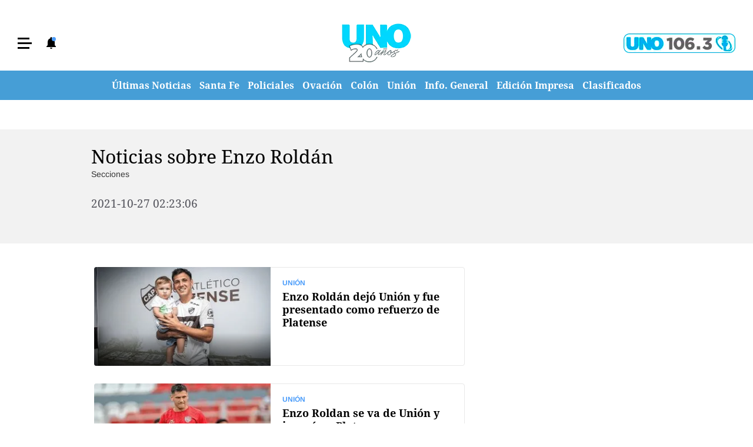

--- FILE ---
content_type: text/html; charset=UTF-8
request_url: https://www.unosantafe.com.ar/enzo-roldan-a44630.html
body_size: 14294
content:
<!DOCTYPE html><!--[if lt IE 7]>  <html class="lt-ie9 lt-ie8 lt-ie7"><![endif]--> 
<!--[if IE 7]>  <html class="lt-ie9 lt-ie8"> <![endif]--> 
<!--[if IE 8]>  <html class="lt-ie9"> <![endif]--> 
<!--[if gt IE 8]><!--> 
<html lang="es-AR" xml:lang="es-AR" xmlns:fb="http://www.facebook.com/2008/fbml" >
 <!--<![endif]-->  <head>
<script type="application/ld+json" xmlns:deferer="no">[{"@context":"http:\/\/schema.org","@type":"BreadcrumbList","itemListElement":[{"@type":"ListItem","position":1,"name":"Uno Santa Fe","item":"https:\/\/www.unosantafe.com.ar"},{"@type":"ListItem","position":2,"name":"Enzo Rold\u00e1n","item":"https:\/\/www.unosantafe.com.ar\/enzo-roldan-a44630.html"}]},{"@context":"http:\/\/schema.org","@type":"CollectionPage","description":"2021-10-27 02:23:06","url":"https:\/\/www.unosantafe.com.ar\/enzo-roldan-a44630","inLanguage":"es","name":"Enzo Rold\u00e1n","mainEntity":{"@context":"http:\/\/schema.org","@type":"itemList","itemListElement":[{"@context":"http:\/\/schema.org","@type":"ListItem","position":1,"url":"https:\/\/www.unosantafe.com.ar\/union\/enzo-roldan-dejo-union-y-fue-presentado-como-refuerzo-platense-n10173916.html"},{"@context":"http:\/\/schema.org","@type":"ListItem","position":2,"url":"https:\/\/www.unosantafe.com.ar\/union\/enzo-roldan-se-va-union-y-jugara-platense-n10173118.html"},{"@context":"http:\/\/schema.org","@type":"ListItem","position":3,"url":"https:\/\/www.unosantafe.com.ar\/union\/como-le-fue-union-enzo-roldan-como-titular-2024-n10158318.html"},{"@context":"http:\/\/schema.org","@type":"ListItem","position":4,"url":"https:\/\/www.unosantafe.com.ar\/union\/como-se-encuentran-nicolas-orsini-y-enzo-roldan-union-n10156637.html"},{"@context":"http:\/\/schema.org","@type":"ListItem","position":5,"url":"https:\/\/www.unosantafe.com.ar\/union\/el-motivo-del-resurgir-futbolistico-enzo-roldan-union-n10154993.html"},{"@context":"http:\/\/schema.org","@type":"ListItem","position":6,"url":"https:\/\/www.unosantafe.com.ar\/union\/roldan-tambien-apuesta-fuerte-union-nos-enfocamos-pelear-el-campeonato-n10154733.html"},{"@context":"http:\/\/schema.org","@type":"ListItem","position":7,"url":"https:\/\/www.unosantafe.com.ar\/union\/la-importante-decision-que-tomo-enzo-roldan-union-n10152264.html"},{"@context":"http:\/\/schema.org","@type":"ListItem","position":8,"url":"https:\/\/www.unosantafe.com.ar\/union\/union-atento-el-interes-racing-enzo-roldan-n10146185.html"},{"@context":"http:\/\/schema.org","@type":"ListItem","position":9,"url":"https:\/\/www.unosantafe.com.ar\/union\/union-reconocio-enzo-roldan-el-centenar-presencias-n10145914.html"},{"@context":"http:\/\/schema.org","@type":"ListItem","position":10,"url":"https:\/\/www.unosantafe.com.ar\/union\/enzo-roldan-y-simon-rivero-listos-volver-union-n10126671.html"},{"@context":"http:\/\/schema.org","@type":"ListItem","position":11,"url":"https:\/\/www.unosantafe.com.ar\/union\/cuando-estara-volver-enzo-roldan-union-n10123924.html"},{"@context":"http:\/\/schema.org","@type":"ListItem","position":12,"url":"https:\/\/www.unosantafe.com.ar\/union\/enzo-roldan-debera-seguir-esperando-su-retorno-union-n10123682.html"}],"numberOfItems":12},"publisher":{"@id":"https:\/\/www.unosantafe.com.ar"},"copyrightHolder":{"@id":"https:\/\/www.unosantafe.com.ar"},"sourceOrganization":{"@id":"https:\/\/www.unosantafe.com.ar","@type":"Organization"},"copyrightYear":"2025"}]</script>
<script type="text/javascript" xmlns:deferer="no" async="true" src="https://www.unosantafe.com.ar/vendor/lazyLoad/lazyLoad-observer-td4-min-version-1763698023.js"></script> 


<meta property="description" content="Enzo Rold&aacute;n. Últimas noticias de Enzo Rold&aacute;n  - Diario Uno Santa Fe"/>
<meta property="og:site_name" content="Uno Santa Fe"/>
<meta property="og:description" content="Enzo Rold&aacute;n. Últimas noticias de Enzo Rold&aacute;n  - Diario Uno Santa Fe"/>
<meta property="og:type" content="article"/>
<meta property="fb:app_id" content="112882745444096"/>
<meta property="og:image" content="https://media.lacapital.com.ar/p/20b025851a5700fc75222cca93db3624/adjuntos/204/imagenes/102/129/0102129195/enzo-roldanjpg.jpg"/>
<meta property="og:url" content="https://www.unosantafe.com.ar/enzo-roldan-a44630"/>
<meta property="og:title" content="Enzo Rold&aacute;n. Últimas noticias de Enzo Rold&aacute;n  - Diario Uno Santa Fe"/>
<meta itemprop="url" content="https://www.unosantafe.com.ar/enzo-roldan-a44630"/>
<meta itemprop="name" content="Enzo Rold&aacute;n. Últimas noticias de Enzo Rold&aacute;n  - Diario Uno Santa Fe"/>
<meta itemprop="headline" content="Enzo Rold&aacute;n. Últimas noticias de Enzo Rold&aacute;n  - Diario Uno Santa Fe"/>
<meta itemprop="description" content="Enzo Rold&aacute;n. Últimas noticias de Enzo Rold&aacute;n  - Diario Uno Santa Fe"/>
<meta property="url" content="https://www.unosantafe.com.ar/enzo-roldan-a44630"/>
<meta property="og:image:width" content="1120"/>
<meta property="og:image:height" content="630"/>

<meta http-equiv="Content-Type" content="text/html; charset=utf-8"/>
<meta http-equiv="X-UA-Compatible" content="IE=edge"/>

<script xmlns:deferer="no" type="text/javascript">var _sf_startpt=(new Date()).getTime()</script>  <meta charset="UTF-8"/>  <meta name="viewport" content="width=device-width, initial-scale=1.0"/>  <meta http-equiv="X-UA-Compatible" content="IE=edge">  <title>Enzo Rold&aacute;n. Últimas noticias de Enzo Rold&aacute;n  - Diario Uno Santa Fe</title>  <!-- style and script resources -->
 <!-- styles -->
        <link as="style" rel="stylesheet preload prefetch" href="https://www.unosantafe.com.ar/css-custom/204/tag-min-version-1763697878.css" type="text/css" crossorigin="anonymous" />
 <!--meta properties -->
 <meta name="description" content="La Capital"/>
 <!--powered by meta-->
 <meta name="generator" content="Dos Al Cubo"/>
 <!-- Site favicon -->
        <link rel="apple-touch-icon" href="https://www.unosantafe.com.ar/css-custom/204/favicons/apple-icon.png"/>
        <link rel="apple-touch-icon" sizes="57x57" href="https://www.unosantafe.com.ar/css-custom/204/favicons/apple-icon-57x57.png"/>
        <link rel="apple-touch-icon" sizes="72x72" href="https://www.unosantafe.com.ar/css-custom/204/favicons/apple-icon-72x72.png"/>
        <link rel="apple-touch-icon" sizes="76x76" href="https://www.unosantafe.com.ar/css-custom/204/favicons/apple-icon-76x76.png"/>
        <link rel="apple-touch-icon" sizes="114x114" href="https://www.unosantafe.com.ar/css-custom/204/favicons/apple-icon-114x114.png"/>
        <link rel="apple-touch-icon" sizes="120x120" href="https://www.unosantafe.com.ar/css-custom/204/favicons/apple-icon-120x120.png"/>
        <link rel="apple-touch-icon" sizes="144x144" href="https://www.unosantafe.com.ar/css-custom/204/favicons/apple-icon-144x144.png"/>
        <link rel="apple-touch-icon" sizes="152x152" href="https://www.unosantafe.com.ar/css-custom/204/favicons/apple-icon-152x152.png"/>
        <link rel="apple-touch-icon-precomposed" sizes="180x180" href="https://www.unosantafe.com.ar/css-custom/204/favicons/apple-icon-precomposed.png"/>
 <!-- FB -->
 <meta property="fb:app_id" content="625839221258294"/>
 <!-- IE11 tiles -->
        <meta name="msapplication-square70x70logo" content="https://www.unosantafe.com.ar/css-custom/204/favicons/ms-icon-70x70.png"/>
        <meta name="msapplication-square150x150logo" content="https://www.unosantafe.com.ar/css-custom/204/favicons/ms-icon-144x144.png"/>
        <meta name="msapplication-wide310x150logo" content="https://www.unosantafe.com.ar/css-custom/204/favicons/ms-icon-150x150.png"/>
        <meta name="msapplication-square310x310logo" content="https://www.unosantafe.com.ar/css-custom/204/favicons/ms-icon-310x310.png"/>
        <link rel="icon" type="image/png" href="https://www.unosantafe.com.ar/css-custom/204/favicons/favicon-16x16.png" sizes="16x16"/>
        <link rel="icon" type="image/png" href="https://www.unosantafe.com.ar/css-custom/204/favicons/favicon-32x32.png" sizes="32x32"/>
        <link rel="icon" type="image/png" href="https://www.unosantafe.com.ar/css-custom/204/favicons/favicon-96x96.png" sizes="96x96"/>
        <link rel="shortcut icon" href="https://www.unosantafe.com.ar/css-custom/204/favicons/favicon.ico"/>
 <!-- favicon-192x192.png - For Android Chrome M36 to M38 this HTML is used. M39+ uses the manifest.json file. -->
        <link rel="icon" type="image/png" href="https://www.unosantafe.com.ar/css-custom/204/favicons/android-icon-36x36.png" sizes="36x36"/>
        <link rel="icon" type="image/png" href="https://www.unosantafe.com.ar/css-custom/204/favicons/android-icon-48x48.png" sizes="48x48"/>
        <link rel="icon" type="image/png" href="https://www.unosantafe.com.ar/css-custom/204/favicons/android-icon-72x72.png" sizes="72x72"/>
        <link rel="icon" type="image/png" href="https://www.unosantafe.com.ar/css-custom/204/favicons/android-icon-96x96.png" sizes="96x96"/>
        <link rel="icon" type="image/png" href="https://www.unosantafe.com.ar/css-custom/204/favicons/android-icon-144x144.png" sizes="144x144"/>
        <link rel="icon" type="image/png" href="https://www.unosantafe.com.ar/css-custom/204/favicons/android-icon-192x192.png" sizes="192x192"/>
 <!-- backend -->
	<meta name="GENERATOR" content="Thinkindot 4.0"/><meta name="description" content="Lee las últimas noticias sobre Enzo Roldán dejó Unión y fue presentado como refuerzo de Platense en Diario La Capital."/>
<meta name="td-ttl-max-age" content="1047000"/>
<meta name="robots" content="index,follow"/>
<meta name="distribution" content="global"/>
<meta name="rating" content="general"/>
<meta name="language" content="es_AR.UTF-8"/>
<link rel="canonical" href="https://www.unosantafe.com.ar/enzo-roldan-a44630.html"/>
<link rel="next" href="https://www.unosantafe.com.ar/enzo-roldan-a44630.html/1"/>

<meta http-equiv="refresh" content="900"/><!-- STYLE FOOT PARA COPYRIGHT--> 
<style>.site-footer .text-font{font-family:Arimo,sans-serif;color:#fff;display:flex;-webkit-box-align:start;align-items:flex-start;max-width:1350px;padding:0 30px;margin:0 auto}</style>

<meta name="google-site-verification" content="qdgFqpqZllOv3hMzH719Uh-QftM_As-CHEVtoWVn9m8"/>
<meta name="google-site-verification" content="cSK7bN_NaKKDYeCY4eTKMgoxiZ1keWJ6hNwQWaYdrHM"/>
<meta property="cms" content="thinkindot"/>
<meta property="fb:pages" content="112728375450013"/>
<meta property="fb:pages" content="206588386070896"/>

<!-- AD-ZONE -->
<script xmlns:deferer="no"> var adzone = adzone||{}; 
  window.googletag = window.googletag || {cmd: []};
  (function(adzone) { 
    adzone.c=[]; adzone.m=function(e) { if(e.data && e.data.m =="adzone") { adzone.c.push({ m: e }); adzone.r && adzone.r(); } }; 
    window.addEventListener ? window.addEventListener("message", adzone.m, !1) : window.attachEvent && window.attachEvent("message", adzone.m); 
    googletag.cmd.push(function() { googletag.pubads().addEventListener("slotRenderEnded", function(e) { adzone.c.push({r: e}); adzone.r && adzone.r() } ) }); 
  })(adzone);
</script>
<script xmlns:deferer="no" xmlns:deferer="no" async src="https://s1.adzonestatic.com/c/28_santafe-2024.js"></script> 
<style>adzone_float{display:none!important}</style> 
<!-- AD-ZONE ENDS -->

<!-- Global site tag (gtag.js) - Google Analytics -->
<script xmlns:deferer="no" async src="https://www.googletagmanager.com/gtag/js?id=UA-11458416-1"></script> 
<script xmlns:deferer="no"> window.dataLayer = window.dataLayer || [];
  function gtag(){dataLayer.push(arguments);}
  gtag('js', new Date());

  gtag('config', 'UA-11458416-1',{
	'dimension1': 'Enzo Rold&aacute;n',
	'dimension2': '',
	'dimension3': 'tag',
	'dimension4': '',
	'dimension5': '',
	'dimension6': '',
	'dimension7': '',
	'dimension8': '',
	'dimension9': '',
	});
gtag('event','75%', {
    'event_category': 'NTG article milestone',
    'event_label': '<article title>',
    'event_value': 75 ,
    'non_interaction' : true
});
</script>

<!-- Global site tag (gtag.js) - Google Analytics -->
<script xmlns:deferer="no" async src="https://www.googletagmanager.com/gtag/js?id=G-3EGVN2811V"></script> 
<script xmlns:deferer="no"> window.dataLayer = window.dataLayer || [];
  function gtag(){dataLayer.push(arguments);}
  gtag('js', new Date());

  gtag('config', 'G-3EGVN2811V');
</script>

<script xmlns:deferer="no" xmlns:deferer="no" type='text/javascript'>
var SITE_OPTIONS = {
logo: 'https://media.lacapital.com.ar/adjuntos/203/imagenes/028/514/0028514047.svg',
title: 'Diario La Capital',
loginid: 'btn-login',
logoutid: 'btn-logout',
closable: true,
callbackOnLogin: function (p) {
document.getElementById('name').innerHTML = p.name;
document.getElementById('picture').src = p.picture;
document.getElementById('btn-logout').style.display = 'block';
document.getElementById('user-data').style.display = 'block';
document.getElementById('btn-login').style.display = 'none';
},
callbackOnLogout: function () {
console.log('callback logout');
location.reload();
}
}

!function(f,b,e,v,n,t,s)
{if(f.fbq)return;n=f.fbq=function(){n.callMethod?
n.callMethod.apply(n,arguments):n.queue.push(arguments)};
if(!f._fbq)f._fbq=n;n.push=n;n.loaded=!0;n.version='2.0';
n.queue=[];t=b.createElement(e);t.async=!0;
t.src=v;s=b.getElementsByTagName(e)[0];
s.parentNode.insertBefore(t,s)}(window, document,'script',
'https://connect.facebook.net/en_US/fbevents.js');
fbq('init', '343313186160380');
fbq('track', 'PageView');
</script>

<!-- https://hub.marfeel.com/ -->
<script xmlns:deferer="no" type="text/javascript">
	function e(e){var t=!(arguments.length>1&&void 0!==arguments[1])||arguments[1],c=document.createElement("script");c.src=e,t?c.type="module":(c.async=!0,c.type="text/javascript",c.setAttribute("nomodule",""));var n=document.getElementsByTagName("script")[0];n.parentNode.insertBefore(c,n)}function t(t,c,n){var a,o,r;null!==(a=t.marfeel)&&void 0!==a||(t.marfeel={}),null!==(o=(r=t.marfeel).cmd)&&void 0!==o||(r.cmd=[]),t.marfeel.config=n,t.marfeel.config.accountId=c;var i="https://sdk.mrf.io/statics";e("".concat(i,"/marfeel-sdk.js?id=").concat(c),!0),e("".concat(i,"/marfeel-sdk.es5.js?id=").concat(c),!1)}!function(e,c){var n=arguments.length>2&&void 0!==arguments[2]?arguments[2]:{};t(e,c,n)}(window,2028,{} /*config*/);
</script>
<!-- END https://hub.marfeel.com/ -->

<script xmlns:deferer="no" xmlns:deferer="no" src='https://securepubads.g.doubleclick.net/tag/js/gpt.js'></script> 
<!-- Google tag (gtag.js) -->  <script xmlns:deferer="no" async src="https://www.googletagmanager.com/gtag/js?id=G-M965709CE6"></script> <script xmlns:deferer="no"> window.dataLayer = window.dataLayer || []; function gtag(){dataLayer.push(arguments);} gtag('js', new Date()); gtag('config', 'G-M965709CE6'); </script>

<!--Taboola-->
<script xmlns:deferer="no" type="text/javascript"> window._taboola = window._taboola || [];
  _taboola.push({article:'auto'});
  !function (e, f, u, i) {
    if (!document.getElementById(i)){
      e.async = 1;
      e.src = u;
      e.id = i;
      f.parentNode.insertBefore(e, f);
    }
  }(document.createElement('script'),
  document.getElementsByTagName('script')[0],
  '//cdn.taboola.com/libtrc/multiportalmediossa/loader.js',
  'tb_loader_script');
  if(window.performance && typeof window.performance.mark == 'function')
    {window.performance.mark('tbl_ic');}
</script>
<!--Fin Taboola-->

<!-- Speculation Rules -->
<script xmlns:deferer="no" type="speculationrules">
{
    "prefetch": [
        {
            "source": "document",
            "where": {
                "and": [
                    { "href_matches": "https://www.unosantafe.com.ar/*" },
                    { "not": { "selector_matches": "[rel~='nofollow']" } },
                    { "not": { "selector_matches": "[rel~='noreferrer']" } },
                    { "not": { "selector_matches": "[rel~='noopener']" } },
                    { "not": { "selector_matches": "[rel~='noindex']" } }
                ]
            },
            "eagerness": "moderate"
        }
    ],
    "prerender": [
        {
            "source": "document",
            "where": {
                "and": [
                    { "selector_matches": "h1 a" },
                    { "not": { "selector_matches": "[rel~='nofollow']" } },
                    { "not": { "selector_matches": "[rel~='noreferrer']" } },
                    { "not": { "selector_matches": "[rel~='noopener']" } },
                    { "not": { "selector_matches": "[rel~='noindex']" } }
                ]
            },
            "eagerness": "moderate"
        }
    ]
}
</script>

<!-- Begin ChartBeat Head-->
 <style id='chartbeat-flicker-control-style' type='text/css'>body{visibility:hidden!important}</style>
 <script xmlns:deferer="no" type='text/javascript'> 
 var _sf_async_config = _sf_async_config || {}; 
 /** CONFIGURATION START **/ 
 _sf_async_config.uid = 62813 // ACCOUNT NUMBER 
 _sf_async_config.domain = 'unosantafe.com.ar'; // DOMAIN 
 _sf_async_config.useCanonical = true; 
 /** CONFIGURATION END **/ 
 var _sf_startpt = (new Date()).getTime(); 
 // Set a timeout event for 1 second that will remove the body hiding 
 // tag from the document if it has not already been removed. This 
 // gives the Headline Tester script a total of 1 second to load and run to limit 
 // the potential for flicker of headlines. 
 // The one second time limit can be adjusted to client preferences. 
 window.setTimeout(function() { 
 var hider = document.getElementById('chartbeat-flicker-control-style'); 
 if (hider) { 
 hider.parentNode.removeChild(hider); 
 } 
 }, 1000); 
 </script>
 <script xmlns:deferer="no" async src=  '//static.chartbeat.com/js/chartbeat_mab.js'></script>
 <!-- End ChartBeat Head-->  <!-- Thinkindot GA4--> 
<script xmlns:deferer="no" async src="https://www.googletagmanager.com/gtag/js?id=G-89BDPST2XT"></script>
<script xmlns:deferer="no"> window.dataLayer = window.dataLayer || [];
    function gtag() { dataLayer.push(arguments); }
    gtag('js', new Date());
    gtag('config', 'G-89BDPST2XT');
    gtag('set',
        {
            'dimension1': 'Enzo Rold&aacute;n',
            'dimension2': '',
            'dimension3': 'tag',
            'dimension4': '',
            'dimension5': '',
            'dimension6': '',
            'dimension7': '',
            'dimension8': '',
            'dimension9': '',
        });
</script>
<!-- End Thinkindot GA4 --><link rel="manifest" href="/manifest.json">
<script xmlns:deferer="no">window.TdOneSingalSetup = {"appId":"c81a2ca3-8d14-44d4-808f-22dac9a8eed5","autoRegister":false,"promptOptions":{"actionMessage":"Nos gustar\u00eda mostrarle las \u00faltimas noticias.","exampleNotificationTitleDesktop":"Notificaci\u00f3n de ejemplo","exampleNotificationMessageDesktop":"As\u00ed aparecer\u00e1n las notificaciones","exampleNotificationCaption":"Pod\u00e9s desuscribirte en cualquier momento","acceptButtonText":"SUSCRIBIRME","cancelButtonText":"NO, GRACIAS"},"welcomeNotification":{"disable":false,"title":"UNO Santa Fe","message":"Gracias por suscribirte"},"notifyButton":{"enable":true,"showCredit":false,"text":{"tip.state.unsubscribed":"Suscribirse a notificaciones","tip.state.subscribed":"Est\u00e1s suscripto a notificaciones","tip.state.blocked":"Bloqueaste notificaciones","message.prenotify":"Click para suscribirse a notificaciones","message.action.subscribed":"Gracias por suscribirse!","message.action.resubscribed":"Te suscribiste a notificaciones","message.action.unsubscribed":"No recibir\u00e1s m\u00e1s notificaciones","dialog.main.title":"Configurar notificaciones","dialog.main.button.subscribe":"SUSCRIBIRSE","dialog.main.button.unsubscribe":"DESUSCRIBIRSE","dialog.blocked.title":"Desbloquear notificaciones","dialog.blocked.message":"Segu\u00ed las instrucciones para recibir notificaciones:"},"colors":{"circle.background":"#0bbafa"}},"notificationClickHandlerMatch":"origin","notificationClickHandlerAction":"focus","tracking":{"utm_source":"pushnotificationh","utm_medium":"web","utm_campaign":"editorselection"}}</script>
<script xmlns:deferer="no" src="https://www.unosantafe.com.ar/libs/OneSignalSDKFiles/TdWebPushv17-min-version-1763697884.js" async="true"></script> 
<script xmlns:deferer="no" src="https://cdn.onesignal.com/sdks/web/v16/OneSignalSDK.page.js" async="true"></script></head>  <body class="page-seccion page-tag" style="padding-top:170px"><!--[if lt IE 7]>  <p class="browsehappy">You are using an <strong>outdated</strong> browser. Please <a href="seccion.html">upgrade your browser</a> to improve your experience.</p>  <![endif]--> 	<!-- Header start -->
        <header id="siteHeader" class="site-header" data-td-script-src="https://www.unosantafe.com.ar/js-custom/204/jquery-3.5.1.min-min-version-1763697878.js,https://www.unosantafe.com.ar/js-custom/204/ScrollMagic.min-min-version-1763697878.js,https://www.unosantafe.com.ar/js-custom/204/jquery.ScrollMagic.min-min-version-1763697878.js,https://www.unosantafe.com.ar/js-custom/204/header-seccion-js-min-version-1763697878.js,https://www.unosantafe.com.ar/js-custom/204/menu-js-min-version-1763697878.js,https://www.unosantafe.com.ar/js-custom/204/push-notifications-js-min-version-1763697878.js">
            
 <!-- TOP BANNER 950X50 -->
 <div class="-custom-widget banner-no-sticky">
                  <div class="banner-box">
 <div class="ad-slot-top" id="ad-slot-top"></div>  </div>  </div>  <!-- TOP BANNER 950X50 -->
 <div class="site-top-nav">
                

<nav>  <ul class="topmenu flex-container align-center justify-center"></ul> 
</nav>  </div>  <div class="site-header__main-part flex-container align-center justify-between outer-container">  <!-- MENU ULTIMO MOMENTO-->
 <div id="navNotifications" tabindex="-1" class="">
 <!--REGION LISTADO NOTAS ULTIMO MOMENTO-->
 <!--REGION LISTADO NOTAS ULTIMO MOMENTO-->
 <!--OBJETO RECIBIR NOTIFICACIONES-->
 <!-- div class="activar-push">
 <div class="info-holder flex-container align-start">
 <figure class="flex-container align-center justify-center">
 <svg width="32.453" height="38.95" viewBox="0 0 32.453 38.95">
 <path d="M19.979,41.45a4.007,4.007,0,0,0,3.995-3.995h-7.99A3.994,3.994,0,0,0,19.979,41.45ZM31.964,29.465V19.478c0-6.132-3.276-11.265-8.988-12.624V5.5a3,3,0,0,0-5.992,0V6.854c-5.733,1.358-8.988,6.472-8.988,12.624v9.987L4,33.46v2H35.959v-2Z" transform="translate(-4 -2.5)" fill="#000a2f"></path>  <circle cx="7.935" cy="7.935" r="7.935" transform="translate(16.582 2.442)" fill="#4c9dfa"></circle></svg>  </figure>  <div class="texts">  <p class="title-font font-700">No te pierdas las<br>últimas noticias</p>  <span class="block text-font">Activá las notificaciones<br>y enterate de todo</span></div>  </div>  <button class="push-cta block font-700">Activá las notificaciones</button></div -->  <!--OBJETO RECIBIR NOTIFICACIONES-->  <!--REGION REDES-->  <!--REGION REDES--> 
                    
                </div>  <!-- MENU ULTIMO MOMENTO-->
 <div class="left-part flex-container align-center">
 <!--BOTÓN DESPLIEGA MENÚ-->
 <a role="button" class="nav-toggle block" aria-label="menu" title="Abrir menú" aria-expanded="false" data-target="mainMenu">
 <span class="block" aria-hidden="true"></span>  <span class="block" aria-hidden="true"></span>  <span class="block" aria-hidden="true"></span>  </a>  <!--BOTÓN DESPLIEGA MENÚ-->
 <!--MENÚ DESPLEGABLE-->
                    <div class="main-menu-container" data-td-script-src="https://www.unosantafe.com.ar/js-custom/204/menu-js-min-version-1763697878.js,https://www.unosantafe.com.ar/js-custom/204/main-min-version-1763697878.js">
 <nav id="mainMenu">
 <div class="fixed-part flex-container align-center justify-between">
 <a role="button" class="nav-toggle block" aria-label="menu" title="Cerrar menú" aria-expanded="false" data-target="mainMenu">
 <span class="block" aria-hidden="true"></span>  <span class="block" aria-hidden="true"></span></a>  <!--REGION AL LADO DE BOTÓN DE CERRRAR--> 
                                

    
        <a href="https://www.unosantafe.com.ar/secciones/ultimo-momento.html" target="" title="Uno Santa Fe | Últimas Noticias" alt="Uno Santa Fe | Últimas Noticias" rel="noreferrer">Últimas Noticias</a>  <!--REGION AL LADO DE BOTÓN DE CERRRAR--> 
                            </div>  <div class="main-sections">  <!--REGION SECCIONES PRINCIPALES-->
 <ul>
                                    
 <ul>
 <li class="flex-container align-center ">
            

            <a href="https://www.unosantafe.com.ar/contenidos/informaciongral.html" target="" title="Uno Santa Fe | Info. General" alt="Uno Santa Fe | Info. General" rel="noreferrer">Info. General</a></li>  <li class="flex-container align-center ">  <a href="https://www.unosantafe.com.ar/contenidos/santa-fe.html" target="" title="Uno Santa Fe | Santa Fe" alt="Uno Santa Fe | Santa Fe" rel="noreferrer">Santa Fe</a></li>  <li class="flex-container align-center ">  <a href="https://www.unosantafe.com.ar/secciones/politica.html" target="" title="Uno Santa Fe | Política" alt="Uno Santa Fe | Política" rel="noreferrer">Política</a></li>  <li class="flex-container align-center ">  <a href="https://www.unosantafe.com.ar/contenidos/policiales.html" target="" title="Uno Santa Fe | Policiales" alt="Uno Santa Fe | Policiales" rel="noreferrer">Policiales</a></li>  <li class="flex-container align-center ">  <a href="https://www.unosantafe.com.ar/secciones/la-provincia.html" target="" title="Uno Santa Fe | La Provincia" alt="Uno Santa Fe | La Provincia" rel="noreferrer">La Provincia</a></li>  <li class="flex-container align-center ">  <a href="https://www.unosantafe.com.ar/contenidos/ovacion.html" target="" title="Uno Santa Fe | Ovación" alt="Uno Santa Fe | Ovación" rel="noreferrer">Ovación</a></li>  <li class="flex-container align-center ">  <a href="https://www.unosantafe.com.ar/contenidos/colon.html" target="" title="Uno Santa Fe | Colón" alt="Uno Santa Fe | Colón" rel="noreferrer">Colón</a></li>  <li class="flex-container align-center ">  <a href="https://www.unosantafe.com.ar/contenidos/union.html" target="" title="Uno Santa Fe | Unión" alt="Uno Santa Fe | Unión" rel="noreferrer">Unión</a></li>  <li class="flex-container align-center ">  <a href="https://www.unosantafe.com.ar/secciones/negocios.html" target="" title="Uno Santa Fe | Negocios" alt="Uno Santa Fe | Negocios" rel="noreferrer">Negocios</a></li>  <li class="flex-container align-center ">  <a href="https://www.unosantafe.com.ar/secciones/edicion-impresa.html" target="" title="Uno Santa Fe | Edición Impresa" alt="Uno Santa Fe | Edición Impresa" rel="noreferrer">Edición Impresa</a></li>  <li class="flex-container align-center ">  <a href="https://www.unosantafe.com.ar/contenidos/el-pais.html" target="" title="Uno Santa Fe | País" alt="Uno Santa Fe | País" rel="noreferrer">País</a></li>  <li class="flex-container align-center ">  <a href="https://www.unosantafe.com.ar/contenidos/escenario.html" target="" title="Uno Santa Fe | Escenario" alt="Uno Santa Fe | Escenario" rel="noreferrer">Escenario</a></li>  <li class="flex-container align-center ">  <a href="https://www.unosantafe.com.ar/secciones/actafundacion.html" target="" title="Uno Santa Fe | Acta Fundación Santa Fe" alt="Uno Santa Fe | Acta Fundación Santa Fe" rel="noreferrer">Acta Fundación Santa Fe </a></li>  <li class="flex-container align-center ">  <a href="http://unoclasificados.com.ar/" target="" title="Uno Santa Fe | Clasificados" alt="Uno Santa Fe | Clasificados" rel="noreferrer">Clasificados</a></li>  <li class="flex-container align-center ">  <a href="https://www.unosantafe.com.ar/secciones/licitaciones.html" target="" title="Uno Santa Fe | Licitaciones" alt="Uno Santa Fe | Licitaciones" rel="noreferrer">Licitaciones</a></li>  </ul>


 <ul>
        
    </ul>  </ul>  <!--REGION SECCIONES PRINCIPALES--></div>  <div class="search-holder" data-td-script-src="https://www.unosantafe.com.ar/js-custom/204/search-min-version-1763697878.js">
                                <form action="https://www.unosantafe.com.ar/secciones/resultado.html" method="GET" onsubmit="return false">
 <input type="text" id="inputSearchMenu" name="text" placeholder="Buscar en Uno Santa Fe">  <svg width="16" height="16.095" viewBox="0 0 16 16.095">  <path d="M151.034,11.389a4.249,4.249,0,1,1,4.249-4.249A4.231,4.231,0,0,1,151.034,11.389Zm5.665,0h-.755l-.283-.283a6.224,6.224,0,0,0,1.416-5,6.109,6.109,0,0,0-5.287-5A6.165,6.165,0,0,0,149.9,13.277a6.224,6.224,0,0,0,5-1.416l.283.283V12.9l3.965,3.965a1,1,0,1,0,1.416-1.416Z" transform="translate(-144.853 -1.052)"></path>  </svg></form>  </div>  <!--REGION DEBAJO DEL BUSCADOR-->
                            

 <div class="seguinos">
 <p class="kicker">Seguinos</p>  <div class="redes flex-container justify-center flex-wrap">  <a href="https://www.facebook.com/unosantafe" class="flex-container align-center justify-center" title="Uno Santa Fe | Facebook" alt="Uno Santa Fe | Facebook" rel="nofollow">
                
                    
                    <img src="https://www.unosantafe.com.ar/css-custom/204/lazy.svg" data-td-src-property="https://media.lacapital.com.ar/adjuntos/204/svg/100/036/0100036383.svg"  class="social-icon-menu" width="20" height="20" alt="Facebook" title="Facebook"/>  </a>  <a href="https://twitter.com/unosantafe" class="flex-container align-center justify-center" title="Uno Santa Fe | Twitter" alt="Uno Santa Fe | Twitter" rel="nofollow">
                
                    
                    <img src="https://www.unosantafe.com.ar/css-custom/204/lazy.svg" data-td-src-property="https://media.lacapital.com.ar/adjuntos/204/svg/100/036/0100036389.svg"  class="social-icon-menu" width="20" height="20" alt="Twitter" title="Twitter"/>  </a>  <a href="https://www.instagram.com/unosantafe/" class="flex-container align-center justify-center" title="Uno Santa Fe | Instagram" alt="Uno Santa Fe | Instagram" rel="nofollow">
                
                    
                    <img src="https://www.unosantafe.com.ar/css-custom/204/lazy.svg" data-td-src-property="https://media.lacapital.com.ar/adjuntos/204/svg/100/036/0100036386.svg"  class="social-icon-menu" width="20" height="20" alt="Instagram" title="Instagram"/>  </a>  <a href="https://www.youtube.com/channel/UCy1J23_w3DxOl2o3MN7nPBw" class="flex-container align-center justify-center" title="Uno Santa Fe | Youtube" alt="Uno Santa Fe | Youtube" rel="nofollow">
                
                    
                    <img src="https://www.unosantafe.com.ar/css-custom/204/lazy.svg" data-td-src-property="https://media.lacapital.com.ar/adjuntos/204/svg/100/036/0100036392.svg"  class="social-icon-menu" width="20" height="20" alt="Youtube" title="Youtube"/>  </a></div>  </div>  <!--REGION DEBAJO DEL BUSCADOR--> 
                    
                        </nav></div>  <!--MENÚ DESPLEGABLE-->  <!-- NOTIFICACIONES-->  <a role="button" class="notifications-bell" aria-label="bell" title="Abrir notificaciones" aria-expanded="false" data-target="navNotifications"><svg class="block" width="16.41" height="20" viewBox="0 0 16.41 20">		<path d="M12.205,22.5a2.057,2.057,0,0,0,2.051-2.051h-4.1A2.051,2.051,0,0,0,12.205,22.5Zm6.154-6.154V11.218c0-3.149-1.682-5.785-4.615-6.482v-.7a1.538,1.538,0,0,0-3.077,0v.7c-2.944.7-4.615,3.323-4.615,6.482v5.128L4,18.4v1.026H20.41V18.4Z" transform="translate(-4 -2.5)"></path></svg>		</a>  <!-- NOTIFICACIONES--></div>  

	<a class="site-logo center-me-x" href="/" rel="follow" title="Uno Santa Fe">
		
		<img src="https://www.unosantafe.com.ar/css-custom/204/lazy.svg" data-td-src-property="https://media.lacapital.com.ar/adjuntos/204/imagenes/102/734/0102734144.png"  alt="Uno Santa Fe" width="0" height=""></a> 
 

 <div class="redes-push">
            
            
            <a href="http://radios.mpmedios.com.ar/fm/santafe/index.html" class="flex-container align-center" title="Uno Santa Fe | UNO 106.3" alt="Uno Santa Fe | UNO 106.3" rel="nofollow">
 <figure class="flex-container align-center justify-center">
                    <img width="24" height="24" xmlns:ll="no" src="https://media.lacapital.com.ar/adjuntos/204/svg/100/179/0100179485.png" alt="Uno Santa Fe | UNO 106.3" title="Uno Santa Fe | UNO 106.3"/>  </figure></a>  </div>  </div>  <div class="bottom-nav">  
 <ul class="bottommenu flex-container align-center justify-between">
 <li>
            <a href="https://www.unosantafe.com.ar/secciones/ultimo-momento.html" class="block inactive" target="" title="Uno Santa Fe | Últimas Noticias" alt="Uno Santa Fe | Últimas Noticias">Últimas Noticias</a></li>  <li>  <a href="https://www.unosantafe.com.ar/contenidos/santa-fe.html" class="block inactive" target="" title="Uno Santa Fe | Santa Fe" alt="Uno Santa Fe | Santa Fe">Santa Fe</a></li>  <li>  <a href="https://www.unosantafe.com.ar/contenidos/policiales.html" class="block inactive" target="" title="Uno Santa Fe | Policiales" alt="Uno Santa Fe | Policiales">Policiales</a></li>  <li>  <a href="https://www.unosantafe.com.ar/contenidos/ovacion.html" class="block inactive" target="" title="Uno Santa Fe | Ovación" alt="Uno Santa Fe | Ovación">Ovación</a></li>  <li>  <a href="https://www.unosantafe.com.ar/contenidos/colon.html" class="block inactive" target="" title="Uno Santa Fe | Colón" alt="Uno Santa Fe | Colón">Colón</a></li>  <li>  <a href="https://www.unosantafe.com.ar/contenidos/union.html" class="block inactive" target="" title="Uno Santa Fe | Unión" alt="Uno Santa Fe | Unión">Unión</a></li>  <li>  <a href="https://www.unosantafe.com.ar/contenidos/informaciongral.html" class="block inactive" target="" title="Uno Santa Fe | Info. General" alt="Uno Santa Fe | Info. General">Info. General</a></li>  <li>  <a href="https://www.unosantafe.com.ar/secciones/edicion-impresa.html" class="block inactive" target="" title="Uno Santa Fe | Edición Impresa" alt="Uno Santa Fe | Edición Impresa">Edición Impresa</a></li>  <li>  <a href="http://unoclasificados.com.ar/" class="block inactive" target="" title="Uno Santa Fe | Clasificados" alt="Uno Santa Fe | Clasificados">Clasificados</a></li>  </ul>  </div>  </header> 	<!-- Header end -->
 <!-- Main -->
 <main id="main">
 <div class="section-top-part" style="min-height:244px;padding-top:80px;margin-bottom:40px">
 <div class="smaller-inner-container">
                    
 <div class="flex-container align-start">
 <!-- Info de tag -->
 <div class="section-data-holder" style="min-height:77px">
 <h1 class="inner-main-title">Noticias sobre Enzo Roldán</h1>  <h2 class="tag-kicker">Secciones</h2>  <p class="tag-desc">2021-10-27 02:23:06</p></div>  <!-- Info de tag end --> 
    
    </div>  </div></div>  <div class="outer-container"><div class="last-entrys-container flex-container align-start justify-between">  <!-- Ultimas noticias -->  <section class="last-entrys">
                        
 <article class="medium-entry"><picture>  <img width="300" height="169" src="https://www.unosantafe.com.ar/css-custom/204/lazy.svg" data-td-src-property="https://media.lacapital.com.ar/p/611375bab254cbdc49fd5d5fb93a74fc/adjuntos/204/imagenes/102/129/0102129193/enzo-roldanjpg.jpg"  alt="Enzo Roldán dejó Unión y fue presentado como refuerzo de Platense" title="Enzo Roldán dejó Unión y fue presentado como refuerzo de Platense" loading="lazy"></picture>  <div class="entry-data"><span class="volanta"> Unión</span>  <h4 class="entry-title">Enzo Roldán dejó Unión y fue presentado como refuerzo de Platense</h4></div>  <a href="https://www.unosantafe.com.ar/union/enzo-roldan-dejo-union-y-fue-presentado-como-refuerzo-platense-n10173916.html" class="cover-link" title="Enzo Roldán dejó Unión y fue presentado como refuerzo de Platense"></a></article>  <article class="medium-entry"><picture>  <img width="300" height="169" src="https://www.unosantafe.com.ar/css-custom/204/lazy.svg" data-td-src-property="https://media.lacapital.com.ar/p/6bdcef14e58b4863b4c43af1b38ab78f/adjuntos/204/imagenes/101/411/0101411817/enzo-roldanjpg.jpg"  alt="Enzo Roldán se va de Unión para jugar a préstamo en Platense." title="Enzo Roldán se va de Unión para jugar a préstamo en Platense." loading="lazy"></picture>  <div class="entry-data"><span class="volanta"> Unión</span>  <h4 class="entry-title">Enzo Roldan se va de Unión y jugará en Platense</h4></div>  <a href="https://www.unosantafe.com.ar/union/enzo-roldan-se-va-union-y-jugara-platense-n10173118.html" class="cover-link" title="Enzo Roldan se va de Unión y jugará en Platense"></a></article>  <article class="medium-entry"><picture>  <img width="300" height="169" src="https://www.unosantafe.com.ar/css-custom/204/lazy.svg" data-td-src-property="https://media.lacapital.com.ar/p/9257c4ef3256bd6722d87b2531dc04fc/adjuntos/204/imagenes/101/933/0101933555/union-equipojpg.jpg"  alt="Cómo le fue a Unión con Enzo Roldán como titular en 2024" title="Cómo le fue a Unión con Enzo Roldán como titular en 2024" loading="lazy"></picture>  <div class="entry-data"><span class="volanta"> Unión</span>  <h4 class="entry-title">Cómo le fue a Unión con Enzo Roldán como titular en 2024</h4></div>  <a href="https://www.unosantafe.com.ar/union/como-le-fue-union-enzo-roldan-como-titular-2024-n10158318.html" class="cover-link" title="Cómo le fue a Unión con Enzo Roldán como titular en 2024"></a></article>  <article class="medium-entry"><picture>  <img width="300" height="169" src="https://www.unosantafe.com.ar/css-custom/204/lazy.svg" data-td-src-property="https://media.lacapital.com.ar/p/64d5f74829c841e3aeef6e90d81f0c76/adjuntos/204/imagenes/101/923/0101923825/roldan-y-orsinijpg.png"  alt="¿Llegarán Orsini y Roldán al partido frente a Central Córdoba?" title="¿Llegarán Orsini y Roldán al partido frente a Central Córdoba?" loading="lazy"></picture>  <div class="entry-data"><span class="volanta"> Unión</span>  <h4 class="entry-title">¿Llegarán Orsini y Roldán al partido frente a Central Córdoba?</h4></div>  <a href="https://www.unosantafe.com.ar/union/como-se-encuentran-nicolas-orsini-y-enzo-roldan-union-n10156637.html" class="cover-link" title="¿Llegarán Orsini y Roldán al partido frente a Central Córdoba?"></a></article>  <article class="medium-entry"><picture>  <img width="300" height="169" src="https://www.unosantafe.com.ar/css-custom/204/lazy.svg" data-td-src-property="https://media.lacapital.com.ar/p/bf31878076677c3fabe59e0013dc9a1e/adjuntos/204/imagenes/101/902/0101902880/enzo-roldanjpg.png"  alt="El motivo del resurgir futbolístico de Enzo Roldán en Unión" title="El motivo del resurgir futbolístico de Enzo Roldán en Unión" loading="lazy"></picture>  <div class="entry-data"><span class="volanta"> Unión</span>  <h4 class="entry-title">El motivo del resurgir futbolístico de Enzo Roldán en Unión</h4></div>  <a href="https://www.unosantafe.com.ar/union/el-motivo-del-resurgir-futbolistico-enzo-roldan-union-n10154993.html" class="cover-link" title="El motivo del resurgir futbolístico de Enzo Roldán en Unión"></a></article>  <article class="medium-entry"><picture>  <img width="300" height="169" src="https://www.unosantafe.com.ar/css-custom/204/lazy.svg" data-td-src-property="https://media.lacapital.com.ar/p/c76d046021d2c1cf98e50bc25fb5b1d5/adjuntos/204/imagenes/101/898/0101898955/enzo-roldanjpeg.jpeg"  alt="Roldán también apuesta fuerte en Unión: Nos enfocamos en pelear el campeonato" title="Roldán también apuesta fuerte en Unión: Nos enfocamos en pelear el campeonato" loading="lazy"></picture>  <div class="entry-data"><span class="volanta"> Unión</span>  <h4 class="entry-title">Roldán también apuesta fuerte en Unión: "Nos enfocamos en pelear el campeonato"</h4></div>  <a href="https://www.unosantafe.com.ar/union/roldan-tambien-apuesta-fuerte-union-nos-enfocamos-pelear-el-campeonato-n10154733.html" class="cover-link" title="Roldán también apuesta fuerte en Unión: Nos enfocamos en pelear el campeonato"></a></article>  <article class="medium-entry"><picture>  <img width="300" height="169" src="https://www.unosantafe.com.ar/css-custom/204/lazy.svg" data-td-src-property="https://media.lacapital.com.ar/p/595cb49aa882ce9cca65cf8d205123dc/adjuntos/204/imagenes/101/208/0101208042/roldan-kilyjpg.png"  alt="Roldán no lo dudó: Fui a hablar personalmente con Kily y pedí bajar a Reserva" title="Roldán no lo dudó: Fui a hablar personalmente con Kily y pedí bajar a Reserva" loading="lazy"></picture>  <div class="entry-data"><span class="volanta"> Unión</span>  <h4 class="entry-title">Roldán no lo dudó: "Fui a hablar personalmente con Kily y pedí bajar a Reserva"</h4></div>  <a href="https://www.unosantafe.com.ar/union/la-importante-decision-que-tomo-enzo-roldan-union-n10152264.html" class="cover-link" title="Roldán no lo dudó: Fui a hablar personalmente con Kily y pedí bajar a Reserva"></a></article>  <article class="medium-entry"><picture>  <img width="300" height="169" src="https://www.unosantafe.com.ar/css-custom/204/lazy.svg" data-td-src-property="https://media.lacapital.com.ar/p/00c5a7c6dd96010e8cf2796c1a9b39ae/adjuntos/204/imagenes/101/788/0101788956/enzo-roldanjpg.png"  alt="Unión" title="Unión" loading="lazy"></picture>  <div class="entry-data"><span class="volanta"> Unión</span>  <h4 class="entry-title">Unión, atento ante el interés de Racing por Enzo Roldán</h4></div>  <a href="https://www.unosantafe.com.ar/union/union-atento-el-interes-racing-enzo-roldan-n10146185.html" class="cover-link" title="Unión, atento ante el interés de Racing por Enzo Roldán"></a></article>  <article class="medium-entry"><picture>  <img width="300" height="169" src="https://www.unosantafe.com.ar/css-custom/204/lazy.svg" data-td-src-property="https://media.lacapital.com.ar/p/b992993b49b4e0045bae07f16a2444ed/adjuntos/204/imagenes/101/785/0101785947/enzoroldanjpg.jpg"  alt="Enzo Roldán fue reconocido por la dirigencia de Unión, al haber llegado al centenar de presencias oficiales." title="Enzo Roldán fue reconocido por la dirigencia de Unión, al haber llegado al centenar de presencias oficiales." loading="lazy"></picture>  <div class="entry-data"><span class="volanta"> Unión</span>  <h4 class="entry-title">Unión reconoció a Enzo Roldán por el centenar de presencias</h4></div>  <a href="https://www.unosantafe.com.ar/union/union-reconocio-enzo-roldan-el-centenar-presencias-n10145914.html" class="cover-link" title="Unión reconoció a Enzo Roldán por el centenar de presencias"></a></article>  <article class="medium-entry"><picture>  <img width="300" height="169" src="https://www.unosantafe.com.ar/css-custom/204/lazy.svg" data-td-src-property="https://media.lacapital.com.ar/p/c85e8252c415bfae9701eb611d673263/adjuntos/204/imagenes/101/525/0101525667/rivero-roldanjpg.png"  alt="Enzo Roldán y Simón Rivero" title="Enzo Roldán y Simón Rivero" loading="lazy"></picture>  <div class="entry-data"><span class="volanta"> Unión</span>  <h4 class="entry-title">Enzo Roldán y Simón Rivero, listos para volver en Unión</h4></div>  <a href="https://www.unosantafe.com.ar/union/enzo-roldan-y-simon-rivero-listos-volver-union-n10126671.html" class="cover-link" title="Enzo Roldán y Simón Rivero, listos para volver en Unión"></a></article>  <article class="medium-entry"><picture>  <img width="300" height="169" src="https://www.unosantafe.com.ar/css-custom/204/lazy.svg" data-td-src-property="https://media.lacapital.com.ar/p/6bdcef14e58b4863b4c43af1b38ab78f/adjuntos/204/imagenes/101/411/0101411817/enzo-roldanjpg.jpg"  alt="Cuándo estará para volver Enzo Roldán en Unión" title="Cuándo estará para volver Enzo Roldán en Unión" loading="lazy"></picture>  <div class="entry-data"><span class="volanta"> Unión</span>  <h4 class="entry-title">Cuándo estará para volver Enzo Roldán en Unión</h4></div>  <a href="https://www.unosantafe.com.ar/union/cuando-estara-volver-enzo-roldan-union-n10123924.html" class="cover-link" title="Cuándo estará para volver Enzo Roldán en Unión"></a></article>  <article class="medium-entry"><picture>  <img width="300" height="169" src="https://www.unosantafe.com.ar/css-custom/204/lazy.svg" data-td-src-property="https://media.lacapital.com.ar/p/ae81eb9f726e68cf17847286057266ce/adjuntos/204/imagenes/101/021/0101021669/enzo-roldanjpg.jpg"  alt="Enzo Roldán deberá seguir esperando por su retorno en Unión" title="Enzo Roldán deberá seguir esperando por su retorno en Unión" loading="lazy"></picture>  <div class="entry-data"><span class="volanta"> Unión</span>  <h4 class="entry-title">Enzo Roldán deberá seguir esperando por su retorno en Unión</h4></div>  <a href="https://www.unosantafe.com.ar/union/enzo-roldan-debera-seguir-esperando-su-retorno-union-n10123682.html" class="cover-link" title="Enzo Roldán deberá seguir esperando por su retorno en Unión"></a></article>  <div class="flex-container justify-end">  <a href="https://www.unosantafe.com.ar/enzo-roldan-a44630.html/1" class="load-more-entrys-btn uppercase ">
 <span>Ver más noticias</span>  <svg width="5.011" height="12" viewBox="0 0 5.011 12">  <g transform="translate(5.011) rotate(90)">  <path d="M13.132,10.449H4.76a.76.76,0,0,0,0,1.521h8.371v1.361a.376.376,0,0,0,.646.266l2.114-2.121a.39.39,0,0,0,0-.54L13.778,8.814a.378.378,0,0,0-.646.266Z" transform="translate(-4 -8.701)" fill="#4c9dfa"/></g>  </svg></a> 
</div>  </section>  <!-- Ultimas noticias end -->
 <div class="right-column"></div>  </div></div>  </main>  <!-- Main end -->
 <!-- Footer -->
 <footer id="siteFooter" class="site-footer">
            
 <div class="top-part outer-container flex-container align-start">
 <!--REGION LOGO-->
                

	<a class="footer-logo" href="/" rel="follow" title="Uno Santa Fe">
		
		<img src="https://www.unosantafe.com.ar/css-custom/204/lazy.svg" data-td-src-property="https://media.lacapital.com.ar/adjuntos/204/imagenes/100/036/0100036646.svg"  alt="Uno Santa Fe" width="0" height="">
	</a>  <!--REGION LOGO-->  <!--REGION LINKS-->  <div class="inner-links-extra-holder"><div class="inner-links flex-container align-start">  
 <ul><li>  <a class="single-inner-link" href="https://www.lacapital.com.ar/" class="block" target="" title="Uno Santa Fe | Diario La Capital" alt="Uno Santa Fe | Diario La Capital" rel="nofollow">Diario La Capital</a></li>  <li>  <a class="single-inner-link" href="https://www.unoentrerios.com.ar/" class="block" target="" title="Uno Santa Fe | Diario Uno Entre Rios" alt="Uno Santa Fe | Diario Uno Entre Rios" rel="nofollow">Diario Uno Entre Rios</a></li>  <li>  <a class="single-inner-link" href="https://www.unosantafe.com.ar/" class="block" target="" title="Uno Santa Fe | Diario Uno Santa Fe" alt="Uno Santa Fe | Diario Uno Santa Fe" rel="nofollow">Diario Uno Santa Fe</a></li>  </ul>  
 <ul><li>  <a class="single-inner-link" href="https://www.unosantafe.com.ar/secciones/radio.html" class="block" target="" title="Uno Santa Fe | Radio" alt="Uno Santa Fe | Radio" rel="nofollow">Radio</a></li>  </ul>  
 <ul>
        
    </ul>  </div></div>  <!--REGION LINKS--> 

            </div>  <!--REGION LINKS INSTITUCIONALES-->
                
 <div class="text-font">
 <p>© <strong>La Capital Multimedios</strong></p>  </div>  <!--REGION LINKS INSTITUCIONALES-->  <!--REGION REDES--> 
            

 <div class="footer-redes flex-container align-center justify-center"><p class="kicker text-font"> Seguinos</p>  <a href="https://www.facebook.com/unosantafe" class="flex-container align-center justify-center" title="Uno Santa Fe | Facebook" alt="Uno Santa Fe | Facebook" rel="nofollow">
                
                
                <img src="https://www.unosantafe.com.ar/css-custom/204/lazy.svg" data-td-src-property="https://media.lacapital.com.ar/adjuntos/204/svg/100/036/0100036383.svg"  class="social-icon-menu" width="20" height="20" alt="Facebook" title="Facebook"/>  </a>  <a href="https://twitter.com/unosantafe" class="flex-container align-center justify-center" title="Uno Santa Fe | Twitter" alt="Uno Santa Fe | Twitter" rel="nofollow">
                
                
                <img src="https://www.unosantafe.com.ar/css-custom/204/lazy.svg" data-td-src-property="https://media.lacapital.com.ar/adjuntos/204/svg/100/036/0100036389.svg"  class="social-icon-menu" width="20" height="20" alt="Twitter" title="Twitter"/>  </a>  <a href="https://www.instagram.com/unosantafe/" class="flex-container align-center justify-center" title="Uno Santa Fe | Instagram" alt="Uno Santa Fe | Instagram" rel="nofollow">
                
                
                <img src="https://www.unosantafe.com.ar/css-custom/204/lazy.svg" data-td-src-property="https://media.lacapital.com.ar/adjuntos/204/svg/100/036/0100036386.svg"  class="social-icon-menu" width="20" height="20" alt="Instagram" title="Instagram"/>  </a>  <a href="https://www.youtube.com/channel/UCy1J23_w3DxOl2o3MN7nPBw" class="flex-container align-center justify-center" title="Uno Santa Fe | Youtube" alt="Uno Santa Fe | Youtube" rel="nofollow">
                
                
                <img src="https://www.unosantafe.com.ar/css-custom/204/lazy.svg" data-td-src-property="https://media.lacapital.com.ar/adjuntos/204/svg/100/036/0100036392.svg"  class="social-icon-menu" width="20" height="20" alt="Youtube" title="Youtube"/>  </a></div> 
  <!--REGION REDES-->
 <!--REGION COPYRIGHT-->
 <div class="footer-copyright outer-container flex-container align-center justify-between">
 <div class="our-logos flex-container align-center">
                    <a href="https://www.dosalcubo.com/" class="logo-dac block" title="CMS para medios y diarios digitales" target="_blank" rel="noreferrer">
                        <img src="https://www.unosantafe.com.ar/css-custom/204/lazy.svg" data-td-src-property="https://static.thinkindot.com/images/powered-by-dos-al-cubo-blanco.svg"  class="dac-svg" alt="Dos Al Cubo" width="197" height="40"/>  </a>  <a href="https://www.frontaly.com/" class="logo-frontaly block" title="Frontaly | Agencia Digital" target="_blank" rel="noreferrer">
 <svg class="frontaly-svg" viewBox="0 0 104.5 36">
 <use xlink:href="#frontaly-svg">
 <g id="frontaly-svg">
 <path d="M58.2,25.6c0,0,4.9-8.7-4.3-11S22.8-4.4,8.7,1.1s-9.2,28.3,5.8,32.5S50.3,36.3,58.2,25.6z" fill="#FF662A"></path>  <g><path d="M40.7,17.8c0.3-0.7,0.4-1.5,0.4-2.3c0-0.6-0.3-1.3-0.7-1.7c-0.4-0.5-1-0.8-1.7-0.8c-0.8-0.1-1.6,0-2.3,0.2
                                        c-0.9,0.3-1.8,0.7-2.7,1.2c-0.9,0.6-1.8,1.2-2.6,2c0,0,0-0.1-0.1-0.1c-0.2,0-0.4,0-0.6,0.1c-0.3,0.1-0.6,0.3-0.8,0.5
                                        c-0.6,0.6-1.2,1.1-1.8,1.6c-0.6,0.5-1.4,0.8-2.1,1.1c0.2-0.5,0.6-0.9,1-1.3c0.5-0.6,1.1-1.2,1.6-1.9c0.5-0.6,0.9-1.2,1.3-1.9
                                        c0.3-0.4,0.3-1,0-1.5c-0.3-0.2-0.6-0.3-0.9-0.2c-0.6,0.1-1.1,0.2-1.6,0.4c-0.7,0.3-1.4,0.7-2.1,1.1c-0.8,0.5-1.6,1.1-2.3,1.7
                                        l1.3-1.8c0.2-0.2,0.4-0.6,0.3-0.9c-0.1-0.2-0.3-0.4-0.6-0.4h-1.1c-0.4,0-0.8,0.1-1.2,0.3c-0.4,0.2-0.8,0.5-1.1,0.9l-0.4,0.6
                                        c-0.2-0.1-0.3-0.2-0.5-0.2c-0.6-0.3-1.3-0.4-2-0.4c2.3-1.5,4.5-3.2,6.4-5c1.4-1.3,2.5-2.7,3.5-4.3c0.6-0.9,1-2,0.9-3.1
                                        c0-0.7-0.6-1.4-1.3-1.5C26-0.1,25.2,0,24.5,0.3c-0.9,0.4-1.7,0.9-2.4,1.5c-0.9,0.7-1.7,1.5-2.5,2.4c-0.8,0.9-1.6,2-2.5,3
                                        c-0.8,1.1-1.6,2.2-2.4,3.4c-0.8,1.2-1.5,2.3-2.3,3.4c-0.1,0.1-0.1,0.1-0.1,0.1l0,0H9.1c-0.4,0-0.7,0.1-0.8,0.3
                                        c-0.1,0.2,0,0.5,0.1,0.7c0.2,0.3,0.6,0.6,0.9,0.8c0.5,0.3,1,0.4,1.6,0.4c-0.5,0.7-1,1.5-1.5,2.4c-0.5,0.9-1.1,1.8-1.7,2.7
                                        c-0.6,0.9-1.2,1.9-1.8,2.8c-0.6,0.9-1.2,1.9-1.7,2.7c-1.3,2.1-2.6,4.1-3.9,6.2C0.1,33.4,0,33.8,0,34.1c0.1,0.3,0.3,0.4,0.6,0.4h1.1
                                        c0.4,0,0.8-0.1,1.2-0.4c0.4-0.2,0.8-0.6,1.1-1l10.6-16.9h4L12.5,25c-0.2,0.2-0.4,0.6-0.3,0.9c0.1,0.3,0.3,0.4,0.6,0.4h1.1
                                        c0.4,0,0.8-0.1,1.2-0.4c0.4-0.2,0.8-0.6,1.1-0.9c0.2-0.3,0.4-0.6,0.7-1c0.2-0.3,0.5-0.7,0.8-1.2c0.3-0.4,0.6-0.9,1-1.4
                                        c0.4-0.6,0.9-1.1,1.4-1.6c0.5-0.6,1.1-1.1,1.7-1.7c0.5-0.5,1.1-1,1.7-1.4c0.4-0.3,0.9-0.6,1.5-0.7c-0.3,0.4-0.6,0.8-1,1.3
                                        c-0.4,0.5-0.8,1-1.2,1.5c-0.4,0.5-0.7,1-1,1.4c-0.2,0.3-0.3,0.6-0.3,1c0.1,0.3,0.4,0.5,1.1,0.6c0.8,0.1,1.6,0,2.3-0.3
                                        c1.2-0.4,2.3-0.9,3.4-1.7c-0.3,0.5-0.6,1.1-0.8,1.7c-0.3,0.7-0.4,1.5-0.4,2.3c0,0.6,0.3,1.3,0.7,1.7c0.4,0.5,1,0.8,1.7,0.8
                                        c0.8,0.1,1.6,0,2.3-0.2c0.9-0.3,1.8-0.7,2.6-1.2c1-0.6,1.9-1.3,2.7-2c0.8-0.8,1.6-1.6,2.2-2.6C39.8,19.5,40.3,18.7,40.7,17.8z
                                         M18.7,10.2c0.6-0.8,1.2-1.6,1.8-2.5c0.6-0.8,1.2-1.7,1.9-2.4c0.5-0.7,1.1-1.4,1.8-2c0.4-0.4,0.9-0.8,1.4-1.2
                                        c0.4-0.2,0.7-0.2,0.8,0.1v0c0.1,0.4,0.1,0.8-0.1,1.2c-0.3,0.6-0.6,1.2-1,1.7c-0.5,0.7-1.1,1.3-1.7,2c-0.7,0.7-1.4,1.4-2.1,2
                                        c-0.7,0.7-1.5,1.3-2.2,1.8c-0.6,0.5-1.3,1-2,1.4C17.6,11.7,18.1,11.1,18.7,10.2z M38.4,16.8c-0.2,0.6-0.4,1.2-0.7,1.7
                                        c-0.4,0.7-0.8,1.3-1.2,1.9h0c-0.4,0.6-0.9,1.2-1.5,1.7c-0.4,0.4-0.9,0.8-1.5,1.2c-0.4,0.3-0.8,0.4-1.3,0.6c-0.3,0.1-0.7,0-1-0.2
                                        c-0.2-0.2-0.4-0.5-0.4-0.9c0-0.5,0-0.9,0.2-1.4c0.2-0.6,0.4-1.2,0.7-1.7c0.7-1.3,1.6-2.5,2.7-3.5c0.5-0.4,1-0.8,1.5-1.2
                                        c0.4-0.3,0.8-0.5,1.3-0.6c0.3-0.1,0.7,0,1,0.2c0.2,0.2,0.4,0.5,0.4,0.9C38.6,15.9,38.6,16.4,38.4,16.8z" fill="#fff"> </path>  <path d="M103.9,13.4h-1.1c-0.4,0-0.8,0.1-1.2,0.3c-0.4,0.2-0.8,0.5-1.1,0.9c-0.3,0.3-0.5,0.6-0.7,1
                                        c-0.4,0.5-0.9,1.2-1.5,2.1c-0.5,0.6-1.2,1.3-1.9,2.1s-1.4,1.4-2.1,2c-0.6,0.5-1.2,1-1.9,1.4c-0.6,0.4-1,0.5-1.2,0.4
                                        c-0.2,0-0.3-0.2-0.2-0.6c0.2-0.6,0.4-1.2,0.8-1.7c0.4-0.6,0.8-1.3,1.3-2c0.5-0.7,1-1.4,1.5-2.1c0.5-0.7,0.9-1.3,1.3-1.7
                                        c0.4-0.5,0.6-0.8,0.7-0.9c0.2-0.2,0.4-0.6,0.3-0.9c-0.1-0.2-0.3-0.4-0.6-0.4h-1.1c-0.4,0-0.8,0.1-1.2,0.3c-0.4,0.2-0.8,0.5-1.1,0.9
                                        c-0.1,0.1-0.3,0.4-0.6,0.7c0,0,0,0,0,0c-0.1-0.1-0.3-0.1-0.5,0c-0.3,0.2-0.6,0.5-0.9,0.8c-0.5,0.6-1.1,1.3-1.9,2.1
                                        c-0.7,0.8-1.5,1.5-2.2,2.1c-0.6,0.6-1.3,1.1-2,1.6c-0.6,0.4-1,0.6-1.3,0.5c-0.2,0-0.3-0.2-0.2-0.6c0.2-0.6,0.5-1.2,0.8-1.7
                                        c0.2-0.4,0.7-1.1,1.4-2.2c0.7-1.1,1.6-2.3,2.6-3.7l3-4.3c1.1-1.5,2.1-2.9,3-4.2c0.9-1.3,1.7-2.3,2.3-3.2c0.6-0.9,0.9-1.3,1-1.4
                                        c0.2-0.2,0.4-0.6,0.3-0.9C97.9,0.1,97.7,0,97.3,0h-1.1c-0.4,0-0.8,0.1-1.2,0.4c-0.4,0.2-0.8,0.6-1.1,0.9c-0.1,0.1-0.3,0.4-0.7,1
                                        c-0.4,0.5-0.9,1.2-1.5,2.1c-0.6,0.8-1.3,1.8-2,2.9s-1.5,2.2-2.3,3.3c-0.8,1.1-1.6,2.2-2.3,3.3c-0.5,0.8-1,1.5-1.5,2.2
                                        c0,0,0,0-0.1,0c-0.3,0.2-0.6,0.5-0.9,0.8c-0.5,0.6-1.2,1.3-1.9,2.1c-0.7,0.8-1.5,1.5-2.2,2.1c-0.6,0.6-1.3,1.1-2,1.6
                                        c-0.6,0.4-1,0.6-1.3,0.5c-0.2,0-0.3-0.2-0.2-0.6c0.2-0.6,0.5-1.2,0.8-1.7c0.4-0.6,0.8-1.3,1.3-2c0.5-0.7,1-1.4,1.5-2.1
                                        c0.5-0.7,0.9-1.3,1.3-1.7s0.6-0.8,0.7-0.9c0.2-0.2,0.4-0.6,0.3-0.9c-0.1-0.2-0.3-0.4-0.6-0.4h-1.1c-0.3,0-0.7,0.1-1,0.2
                                        c-0.4,0.2-0.7,0.4-1,0.6c-0.5-0.4-1.1-0.7-1.8-0.8c-0.8-0.1-1.6-0.1-2.4,0.2c-1.1,0.3-2.1,0.8-3,1.4c-0.5,0.3-1,0.7-1.4,1
                                        c0,0,0-0.1,0-0.1c-0.1-0.1-0.3-0.1-0.6,0c-0.4,0.2-0.7,0.5-0.9,0.8c-0.5,0.6-1.1,1.3-1.9,2.1c-0.7,0.8-1.5,1.5-2.2,2.1
                                        c-0.6,0.6-1.3,1.1-2,1.6c-0.6,0.4-1,0.6-1.3,0.5c-0.2,0-0.2-0.2-0.2-0.6c0.2-0.6,0.4-1.2,0.8-1.7c0.2-0.4,0.6-1,1.2-1.8
                                        c0.6-0.8,1.2-1.8,2-2.9c0.8-1.1,1.6-2.2,2.4-3.4c0.9-1.2,1.7-2.3,2.5-3.4l5.3-0.2c1.8-0.1,3.4-0.2,4.9-0.2c1.5-0.1,2.8-0.1,3.9-0.2
                                        C83.8,8,84.6,8,84.9,8c0.6,0,1-0.1,1.1-0.4c0.1-0.3-0.1-0.7-0.3-0.9c-0.4-0.4-0.8-0.7-1.3-0.9c-0.6-0.3-1.2-0.4-1.8-0.3
                                        c-0.4,0-0.9,0-1.7,0c-0.8,0-1.7,0-2.7,0c-1.1,0-2.2,0-3.5,0c-1.2,0-2.5,0-3.8,0L72,4.1c0.3-0.4,0.5-0.6,0.5-0.7
                                        c0.2-0.2,0.4-0.6,0.3-0.9c-0.1-0.2-0.3-0.4-0.6-0.4h-1.1c-0.4,0-0.8,0.1-1.2,0.4c-0.4,0.2-0.8,0.5-1.1,0.9l-1.6,2.2
                                        c-1.6,0-3.1,0-4.4,0.1c-1.3,0-2.2,0-2.9,0c-0.6,0-1.2,0.2-1.7,0.6C57.8,6.6,57.3,7,57,7.5c-0.3,0.3-0.4,0.7-0.3,1.2
                                        c0.1,0.4,0.4,0.5,1.1,0.5c0.4,0,1.3,0,2.5-0.1c1.3-0.1,2.8-0.1,4.5-0.2c-0.8,1.1-1.7,2.3-2.6,3.6c-0.9,1.2-1.7,2.4-2.5,3.5
                                        c-0.1,0-0.1,0-0.2,0c-0.3,0.2-0.7,0.5-0.9,0.8c-0.5,0.6-1.1,1.3-1.9,2.1c-0.7,0.8-1.5,1.5-2.2,2.1c-0.6,0.6-1.3,1.1-2,1.6
                                        c-0.6,0.4-1,0.6-1.3,0.5c-0.1,0-0.2-0.1-0.2-0.2c0-0.2,0-0.4,0.1-0.6c0.1-0.4,0.3-0.7,0.5-1.1c0.4-0.6,0.8-1.2,1.3-1.7
                                        c0.9-1.1,1.7-2.3,2.4-3.5c0.4-0.6,0.6-1.4,0.7-2.1c0-0.4-0.3-0.8-0.7-1c-0.5-0.2-1.1-0.2-1.6-0.1c-1,0.2-1.9,0.5-2.8,1.1
                                        c-1,0.6-2.9,2.1-2.9,2.1l1.4-1.9c0.2-0.2,0.4-0.6,0.3-0.9c-0.1-0.2-0.3-0.4-0.6-0.4h-1.1c-0.4,0-0.8,0.1-1.2,0.3
                                        c-0.4,0.2-0.8,0.5-1.1,0.9L38.2,25c-0.2,0.2-0.4,0.6-0.3,0.9c0.1,0.3,0.3,0.4,0.6,0.4h1.1c0.4,0,0.8-0.1,1.2-0.4
                                        c0.4-0.2,0.8-0.6,1.1-0.9l1-1.4c0.1,0,0.1-0.1,0.2-0.2c0.7-1,1.5-1.9,2.3-2.8c0.9-1,1.8-1.9,2.8-2.7c0.8-0.7,1.6-1.3,2.5-1.9
                                        c0.7-0.5,1.2-0.7,1.4-0.5c0.3,0.1,0.2,0.5-0.3,1.1c-0.5,0.6-1.3,1.6-2.3,3c-0.8,0.9-1.4,2-1.8,3.1c-0.3,0.7-0.4,1.4-0.4,2.2
                                        c0.1,0.5,0.4,1,0.9,1.2c0.6,0.3,1.2,0.3,1.9,0.2c0.6-0.1,1.3-0.4,1.8-0.8c0.7-0.4,1.4-0.9,2-1.5c0.7-0.6,1.4-1.2,2-1.8
                                        c0.1-0.1,0.3-0.3,0.4-0.4c-0.1,0.3-0.2,0.6-0.3,0.9c-0.2,0.6-0.2,1.1-0.1,1.7c0.1,0.5,0.4,0.8,0.8,1.1c0.6,0.2,1.2,0.3,1.8,0.1
                                        c0.7-0.1,1.3-0.4,1.8-0.8c0.7-0.5,1.4-0.9,2-1.5c0.4-0.3,0.7-0.6,1.1-1c-0.1,0.4-0.2,0.8-0.3,1.3c-0.1,0.7,0.1,1.4,0.5,2
                                        c0.4,0.5,1,0.8,1.6,0.7c0.6,0,1.1-0.1,1.6-0.4c0.6-0.3,1.2-0.6,1.7-0.9c0.6-0.4,1.1-0.8,1.6-1.2c0.5-0.5,1-0.9,1.5-1.3
                                        c-0.2,0.5-0.3,1.1-0.4,1.6c0,0.4,0,0.9,0.2,1.3c0.2,0.4,0.5,0.6,0.8,0.8c0.5,0.2,1,0.2,1.5,0.1c0.7-0.1,1.3-0.4,1.8-0.8
                                        c0.7-0.5,1.4-0.9,2-1.5c0.7-0.6,1.4-1.2,2.1-1.8c0.1-0.1,0.2-0.2,0.3-0.3c-0.1,0.3-0.2,0.6-0.3,0.9c-0.2,0.6-0.2,1.1-0.1,1.7
                                        c0.1,0.5,0.4,0.8,0.8,1.1c0.5,0.2,1.2,0.3,1.7,0.1c0.7-0.1,1.3-0.4,1.8-0.8c0.7-0.5,1.4-0.9,2-1.5c0.7-0.6,1.4-1.2,2.1-1.8
                                        c0.2-0.2,0.4-0.4,0.7-0.7c-0.2,0.4-0.4,0.7-0.6,1c-0.4,0.6-0.7,1.3-0.8,2c-0.2,0.6-0.2,1.1-0.1,1.7c0.1,0.5,0.4,0.8,0.8,1.1
                                        c0.5,0.2,1.1,0.3,1.7,0.1c0.8-0.2,1.6-0.6,2.3-1.1c0.9-0.6,1.8-1.3,2.6-2.1c-0.8,1-1.5,2-2.3,3c-0.8,1-1.5,1.9-2.1,2.8
                                        c-0.6,0.9-1.2,1.6-1.6,2.2c-0.3,0.4-0.6,0.9-0.8,1.3c-0.2,0.4-0.3,0.9-0.2,1.4c0.1,0.4,0.3,0.8,0.6,1.2c0.2,0.3,0.6,0.5,0.9,0.6
                                        c0.3,0.1,0.7-0.1,0.8-0.4c1.1-1.7,2.2-3.5,3.3-5.2s2.2-3.3,3.2-4.8c1-1.5,2-2.9,2.9-4.3c0.9-1.3,1.7-2.4,2.4-3.4
                                        c0.7-1,1.2-1.7,1.7-2.3c0.4-0.6,0.7-0.9,0.7-1c0.2-0.2,0.4-0.6,0.3-0.9C104.5,13.5,104.3,13.4,103.9,13.4z M72.9,19.1
                                        c-0.6,0.7-1.3,1.4-2,2c-0.6,0.5-1.2,1-1.8,1.4c-0.5,0.4-1.1,0.6-1.7,0.6c-0.4-0.1-0.6-0.4-0.6-0.8c0-0.6,0.2-1.2,0.5-1.7
                                        c0.4-0.7,0.8-1.4,1.4-2c0.5-0.6,1.1-1.2,1.7-1.7c0.6-0.6,1.3-1.1,2.1-1.5c0.7-0.4,1.4-0.7,2.2-0.9c0.7-0.2,1.4-0.1,2,0.3l-0.4,0.5
                                        c-0.4,0.5-0.8,1-1.4,1.7C74.2,17.7,73.5,18.4,72.9,19.1z" fill="#fff"></path>  </g></g>  </use></svg>  </a></div>  </div>  <!--REGION COPYRIGHT-->  </footer>  <!-- MAMs - GA -->
<!-- <script xmlns:deferer="no" src="https://cdnjs.cloudflare.com/ajax/libs/moment.js/2.18.1/moment.min.js"></script>  -->
<!-- TailTarget Tag Manager TT-13472-4/CT-1192 --> 
<script xmlns:deferer="no">
(function(i) {
var ts = document.createElement('script');
ts.type = 'text/javascript';
ts.async = true;
ts.src = ('https:' == document.location.protocol ? 'https://' : 'http://') + 'tags.t.tailtarget.com/t3m.js?i=' + i;
var s = document.getElementsByTagName('script')[0];
s.parentNode.insertBefore(ts, s);
})('TT-13472-4/CT-1192');
</script>
<!-- End TailTarget Tag Manager -->

<!-- Begin comScore Tag -->
<script xmlns:deferer="no"> var _comscore = _comscore || [];
  _comscore.push({ c1: "2", c2: "6906430",
    options: {
      enableFirstPartyCookie: true,
      bypassUserConsentRequirementFor1PCookie: true
    }
  });
  (function() {
    var s = document.createElement("script"), el = document.getElementsByTagName("script")[0]; s.async = true;
    s.src = "https://sb.scorecardresearch.com/cs/6906430/beacon.js";
    el.parentNode.insertBefore(s, el);
  })();
</script>
<noscript>  <img xmlns:ll="no" src="http://b.scorecardresearch.com/p?c1=2&c2=6906430&cv=3.6.0&cj=1"/> 
</noscript>
<!-- End comScore Tag -->
<!-- Begin ChartBeat-->
  
<!-- Begin ChartBeat-->
 <div id="fb-root"></div><noscript id="tddefererjs"><tddeferernodes id="tddeferernodes"><script type="text/javascript"> window.arrCMSRegions = {  region1 : 'block' , region2 : 'block' , region3 : 'block' , region4 : 'none' , region5 : 'block'  }; 
</script>
<script type='text/javascript'> 
 var _sf_async_config = _sf_async_config || {}; 
 /** CONFIGURATION START **/ 
 _sf_async_config.sections = 'enzo roldán - página 1'; //CHANGE THIS 
 _sf_async_config.authors = ''; //CHANGE THIS 
 /** CONFIGURATION END **/ 
 (function() { 
 function loadChartbeat() { 
  var e = document.createElement('script'); 
 e.setAttribute('language', 'javascript'); 
 e.setAttribute('type', 'text/javascript'); 
 e.setAttribute('src', '//static.chartbeat.com/js/chartbeat_video.js'); 
 document.body.appendChild(e); 
 } 
 loadChartbeat(); })(); 
 </script>
</tddeferernodes></noscript><script type="text/javascript" xmlns:deferer="no"> function loadTdDefererJs(i){
      var s = document.createElement("script");
      s.setAttribute("type", "text/javascript");
      if(i >= window.defererList.length){
        return false;
      }

      if(typeof(window.defererList[i].src) != "undefined" && window.defererList[i].src != ""){
        //console.log("Add SRC =>",window.defererList[i].src);
        s.onload = function() {
          i++;
          loadTdDefererJs(i);
        };
        s.onerror = function() {
          i++;
          loadTdDefererJs(i);
        };
        s.src = defererList[i].src;
        document.getElementsByTagName("head")[0].appendChild(s);
      }else{
        //console.log("Add TEXT =>",window.defererList[i].innerText);
        s.innerHTML = window.defererList[i].innerHTML;
        try {
          document.getElementsByTagName("head")[0].appendChild(s);
        }catch(error) {
          console.error(error);
        }
        i++;
        loadTdDefererJs(i);
      }
    }


    var defererList = document.getElementById("tddefererjs");
    var replacement = document.createElement("div");
    replacement.setAttribute("id", "tddefererdiv");
    replacement.style.display = "none";
    replacement.innerHTML = defererList.textContent;
    document.body.appendChild(replacement);
    window.defererList = document.getElementById("tddeferernodes").querySelectorAll("script");

    var raf = requestAnimationFrame || mozRequestAnimationFrame || webkitRequestAnimationFrame || msRequestAnimationFrame;
    if (raf){
      raf(function() {
        var time = 0;
        window.setTimeout( function(){ loadTdDefererJs(0) }, time);
      });
    }else{
      var time = 0;
      window.addEventListener("load", function(){loadTdDefererJs(0)} );
    }</script></body>

</html><!-- PI: 4079-->
<!-- AF: 5945-->
<!-- AFFT: 5945-->
 <!-- GLOBALHTMLGEN: NONE IFGEN: ABC ==> ph-204-1-p:agrupadores-idAgrupador:44630-page:-DGH  --><!-- template-tag.html --><!-- 127.0.0.1 --><!-- Request Time: 2025-11-23 02:22:28 --><!-- HN: oregon-thinkindot-front-i-05c03e764ee0114a3-->
<!-- P: array (
)-->
<!-- G: array (
)-->
<!-- T: 2025-11-23 02:22:28-->
<!-- AFV: 5945-->
<!-- template-tag.html --><!-- PI: 4079-->
<!-- AF: 5945-->
<!-- MS: NOT-->


--- FILE ---
content_type: text/html; charset=utf-8
request_url: https://www.google.com/recaptcha/api2/aframe
body_size: 266
content:
<!DOCTYPE HTML><html><head><meta http-equiv="content-type" content="text/html; charset=UTF-8"></head><body><script nonce="PRp-SgeuKu112l05g7FsVQ">/** Anti-fraud and anti-abuse applications only. See google.com/recaptcha */ try{var clients={'sodar':'https://pagead2.googlesyndication.com/pagead/sodar?'};window.addEventListener("message",function(a){try{if(a.source===window.parent){var b=JSON.parse(a.data);var c=clients[b['id']];if(c){var d=document.createElement('img');d.src=c+b['params']+'&rc='+(localStorage.getItem("rc::a")?sessionStorage.getItem("rc::b"):"");window.document.body.appendChild(d);sessionStorage.setItem("rc::e",parseInt(sessionStorage.getItem("rc::e")||0)+1);localStorage.setItem("rc::h",'1764166174286');}}}catch(b){}});window.parent.postMessage("_grecaptcha_ready", "*");}catch(b){}</script></body></html>

--- FILE ---
content_type: text/css;charset=utf-8
request_url: https://www.unosantafe.com.ar/css-custom/204/tag-min-version-1763697878.css
body_size: 4124
content:
@font-face{font-family:'Arimo';font-style:normal;font-weight:400;font-display:swap;src:url(https://fonts.gstatic.com/s/arimo/v17/P5sMzZCDf9_T_10ZxCE.woff2) format("woff2");unicode-range:U+0000-00FF,U+0131,U+0152-0153,U+02BB-02BC,U+02C6,U+02DA,U+02DC,U+2000-206F,U+2074,U+20AC,U+2122,U+2191,U+2193,U+2212,U+2215,U+FEFF,U+FFFD}@font-face{font-family:'Arimo';font-style:normal;font-weight:700;font-display:swap;src:url(https://fonts.gstatic.com/s/arimo/v17/P5sMzZCDf9_T_10ZxCE.woff2) format("woff2");unicode-range:U+0000-00FF,U+0131,U+0152-0153,U+02BB-02BC,U+02C6,U+02DA,U+02DC,U+2000-206F,U+2074,U+20AC,U+2122,U+2191,U+2193,U+2212,U+2215,U+FEFF,U+FFFD}@font-face{font-family:'Noto Serif';font-style:italic;font-weight:400;font-display:swap;src:url(https://fonts.gstatic.com/s/notoserif/v9/ga6Kaw1J5X9T9RW6j9bNfFImajC7.woff2) format("woff2");unicode-range:U+0000-00FF,U+0131,U+0152-0153,U+02BB-02BC,U+02C6,U+02DA,U+02DC,U+2000-206F,U+2074,U+20AC,U+2122,U+2191,U+2193,U+2212,U+2215,U+FEFF,U+FFFD}@font-face{font-family:'Noto Serif';font-style:italic;font-weight:700;font-display:swap;src:url(https://fonts.gstatic.com/s/notoserif/v9/ga6Vaw1J5X9T9RW6j9bNfFIu0RWuc-VM.woff2) format("woff2");unicode-range:U+0000-00FF,U+0131,U+0152-0153,U+02BB-02BC,U+02C6,U+02DA,U+02DC,U+2000-206F,U+2074,U+20AC,U+2122,U+2191,U+2193,U+2212,U+2215,U+FEFF,U+FFFD}@font-face{font-family:'Noto Serif';font-style:normal;font-weight:400;font-display:swap;src:url(https://fonts.gstatic.com/s/notoserif/v9/ga6Iaw1J5X9T9RW6j9bNfFcWaA.woff2) format("woff2");unicode-range:U+0000-00FF,U+0131,U+0152-0153,U+02BB-02BC,U+02C6,U+02DA,U+02DC,U+2000-206F,U+2074,U+20AC,U+2122,U+2191,U+2193,U+2212,U+2215,U+FEFF,U+FFFD}@font-face{font-family:'Noto Serif';font-style:normal;font-weight:700;font-display:swap;src:url(https://fonts.gstatic.com/s/notoserif/v9/ga6Law1J5X9T9RW6j9bNdOwzfReecQ.woff2) format("woff2");unicode-range:U+0000-00FF,U+0131,U+0152-0153,U+02BB-02BC,U+02C6,U+02DA,U+02DC,U+2000-206F,U+2074,U+20AC,U+2122,U+2191,U+2193,U+2212,U+2215,U+FEFF,U+FFFD}@font-face{font-family:'Barlow Semi Condensed';font-style:italic;font-weight:700;font-display:swap;src:url(https://fonts.gstatic.com/s/barlowsemicondensed/v7/wlpkgxjLBV1hqnzfr-F8sEYMB0Yybp0mudRXfbITBVsno5mkf2K4.woff2) format("woff2");unicode-range:U+0000-00FF,U+0131,U+0152-0153,U+02BB-02BC,U+02C6,U+02DA,U+02DC,U+2000-206F,U+2074,U+20AC,U+2122,U+2191,U+2193,U+2212,U+2215,U+FEFF,U+FFFD}*{-moz-box-sizing:border-box;-webkit-box-sizing:border-box;box-sizing:border-box;-webkit-transition:all .3s;-o-transition:all .3s;transition:all .3s;padding:0;margin:0}html{scroll-behavior:smooth}.center-me-x-y{position:absolute;top:50%;left:50%;-o-transform:translate(-50%,-50%);-moz-transform:translate(-50%,-50%);-webkit-transform:translate(-50%,-50%);-ms-transform:translate(-50%,-50%);transform:translate(-50%,-50%)}.center-me-x{position:absolute;left:50%;-o-transform:translate(-50%,0);-moz-transform:translate(-50%,0);-webkit-transform:translate(-50%,0);-ms-transform:translate(-50%,0);transform:translate(-50%,0)}.center-me-y{position:absolute;top:50%;left:0;-o-transform:translate(0,-50%);-moz-transform:translate(0,-50%);-webkit-transform:translate(0,-50%);-ms-transform:translate(0,-50%);transform:translate(0,-50%)}.flex-container{display:-webkit-box;display:-ms-flexbox;display:flex}.flex-column{-webkit-box-orient:vertical;-webkit-box-direction:normal;-ms-flex-direction:column;flex-direction:column}.align-start{-webkit-box-align:start;-ms-flex-align:start;align-items:flex-start}.align-center{-webkit-box-align:center;-ms-flex-align:center;align-items:center}.align-end{-webkit-box-align:end;-ms-flex-align:end;align-items:flex-end}.justify-start{-webkit-box-pack:start;-ms-flex-pack:start;justify-content:flex-start}.justify-center{-webkit-box-pack:center;-ms-flex-pack:center;justify-content:center}.justify-between{-webkit-box-pack:justify;-ms-flex-pack:justify;justify-content:space-between}.justify-end{-webkit-box-pack:end;-ms-flex-pack:end;justify-content:flex-end}.justify-around{-ms-flex-pack:distribute;justify-content:space-around}.flex-wrap{-ms-flex-wrap:wrap;flex-wrap:wrap}.block{display:block}.font-400{font-weight:400}.font-600{font-weight:600}.font-700{font-weight:700}.font-900{font-weight:900}.uppercase{text-transform:uppercase}.no-scroll{overflow:hidden}a{text-decoration:none;color:inherit}ul,ol{list-style:none}input,button{background:none;border:0;outline:0}button{cursor:pointer}.media-icon{display:-webkit-box;display:-ms-flexbox;display:flex;-webkit-box-align:center;-ms-flex-align:center;align-items:center;-webkit-box-pack:center;-ms-flex-pack:center;justify-content:center}.hide{display:none}picture{display:block}img{width:100%;height:auto;display:block;text-indent:-999999999999px}.title-font{font-family:"Noto Serif",serif}.text-font{font-family:"Arimo",sans-serif}*:focus{outline:0;border:0}.cover-link{position:absolute;top:0;left:0;right:0;bottom:0;z-index:2}#loader{position:relative;left:50%;top:50%;transform:translate(-50%,-50%);z-index:1000;display:block}.spinner{border:4px solid rgba(0,0,0,.1);border-radius:50%;border-top:4px solid red;width:40px;height:40px;animation:spin 1s linear infinite}@keyframes spin{0%{transform:rotate(0deg)}100%{transform:rotate(360deg)}}.multi-icon{width:36px;height:36px;display:flex;align-items:center;justify-content:center;border-radius:4px;background:rgba(0,10,47,.8);position:absolute;right:10px;bottom:10px}.multi-icon.audio-multi-icon{background:rgba(8,109,255,.8)}.multi-icon .video-icon{width:auto;height:16px}.multi-icon .gallery-icon{width:16px;height:auto}.multi-icon .audio-icon{width:18px;height:auto}.fb-icon{width:10px;height:auto}.tw-icon{width:22px;height:auto}.ig-icon{width:20px;height:auto}.yt-icon{width:22px;height:auto}.wsp-icon{width:20px;height:auto}.tlgrm-icon{width:23px;height:auto}.google-icon{width:17px;height:auto}.msgr-icon{width:16px;height:auto}.mail-icon{width:24px;height:auto}.outer-container{max-width:1350px;padding:0 30px;margin:0 auto}.inner-container{max-width:1180px;padding:0 30px;margin:0 auto}.site-top-nav{height:26px;padding-top:14px;transition:all .5s ease}.site-top-nav a{display:block;font-size:12px;font-family:"Arimo",sans-serif;line-height:1;color:#000A2F;padding:0 12px}.site-top-nav a:hover{color:#117EFA}.site-header{height:220px;position:fixed;top:0;left:0;right:0;background:#fff;z-index:99;transition:all .5s ease}.site-header .widgetContent{height:100%}.site-header .site-header__main-part{height:94px;position:relative;transition:all .5s ease}.site-header .site-header__main-part .nav-toggle{cursor:pointer;margin-right:25px}.site-header .site-header__main-part .nav-toggle span{width:20px;height:3px;background:#000}.site-header .site-header__main-part .nav-toggle span:nth-child(2){width:24px;margin:5px 0}.site-header .site-header__main-part .notifications-bell{position:relative;cursor:pointer}.site-header .site-header__main-part .notifications-bell:after{content:'';display:block;width:7px;height:7px;background:#4C9DFA;position:absolute;top:0;right:0;border-radius:50%}.site-header .site-header__main-part .notifications-bell.viewed:after{display:none}.site-header .site-header__main-part .site-logo-svg{width:auto;height:40px;display:block;transition:all .5s ease}.site-header .site-header__main-part .login-part .login-btn{font-size:12px;font-family:"Arimo",sans-serif;line-height:1;color:#000}.site-header .site-header__main-part .login-part .login-btn:hover{color:#4C9DFA}.site-header .site-header__main-part .login-part .suscribe-btn{width:117px;height:38px;font-size:12px;font-weight:700;line-height:38px;font-family:"Arimo",sans-serif;text-align:center;color:#fff;background:#4C9DFA;border-radius:4px;margin-left:20px}.site-header .site-header__main-part .login-part .suscribe-btn:hover{background:#086DFF;box-shadow:0 0 4px #ffd2c2}.site-header.sticky-header{height:60px;background:#469ed6;top:50px}.site-header.sticky-header .banner-no-sticky{width:100%;position:fixed;top:0;left:0;background-color:#fff}.site-header.sticky-header .site-top-nav{height:0;padding:0}.site-header.sticky-header .site-logo{background-image:url(/assets/img/204/logo-uno-sta-fe-white.png);background-position:center;background-repeat:no-repeat;background-size:95px;width:150px;height:50px}.site-header.sticky-header .site-logo img{display:none}.site-header.sticky-header .site-header__main-part{height:100%}.site-header.sticky-header .site-header__main-part .nav-toggle span{background:#fff}.site-header.sticky-header .site-header__main-part .site-logo-svg{height:28px}.site-header.sticky-header .site-header__main-part .site-logo-svg #logo-text{fill:#fff}.site-header.sticky-header .site-header__main-part .notifications-bell svg path{fill:#fff}.site-header.sticky-header .site-header__main-part .login-part .login-btn{color:#fff}.site-header.sticky-header .site-header__main-part .login-part .login-btn:hover{color:#4C9DFA}.site-header.sticky-header .bottom-nav{opacity:0;transform:translateY(-50px);transition:opacity .1s linear,transform .5s ease}.site-header.has-opened-menu .nav-toggle{opacity:0}.bottom-nav{height:50px;background:#469ed6;padding:0 30px;overflow:hidden;transition:opacity .1s linear,transform .5s ease;position:relative;z-index:-1}.bottom-nav ul{max-width:900px;height:100%;margin:0 auto}.bottom-nav ul a{font-size:16px;font-weight:700;line-height:1;font-family:"Noto Serif",serif;color:#fff}.bottom-nav ul a.active{color:#000A2F}.bottom-nav ul a:not(.active):hover{color:#FFCB95}#navNotifications{width:320px;background:#000A2F;border-radius:4px;position:absolute;top:82px;left:30px;padding:30px 0 22px;display:none;z-index:99}#navNotifications.opened{display:block}#navNotifications:before{content:'';display:block;width:0;height:0;border-style:solid;border-width:0 13px 21px 13px;border-color:transparent transparent #000A2F transparent;position:absolute;top:-21px;left:44px}#navNotifications .ultimo-momento{margin-bottom:23px}#navNotifications .kicker{padding:0 20px;margin-bottom:12px}#navNotifications .kicker .thunder-icon{width:10px;height:auto;flex-shrink:0;margin-right:15px}#navNotifications .kicker span{font-size:15px;font-family:"Arimo",sans-serif;line-height:1;color:#fff}#navNotifications .small-entry{padding:0 20px;margin-bottom:20px}#navNotifications .small-entry .entry-title{color:#fff}#navNotifications .small-entry:hover .entry-title{color:#4C9DFA}#navNotifications .arrow-link-btn{width:234px;height:32px;display:flex;align-items:center;justify-content:center;font-size:12px;font-family:"Arimo",sans-serif;color:#fff;border:1px solid #fff;border-radius:4px;margin:0 auto}#navNotifications .arrow-link-btn span{margin-right:8px}#navNotifications .arrow-link-btn:hover{color:#fff;background:#086DFF;border-color:#086DFF}#navNotifications .activar-push{background:rgba(255,255,255,.2);padding:20px 38px 25px}#navNotifications .activar-push .info-holder{margin-bottom:20px}#navNotifications .activar-push .info-holder figure{width:52px;height:52px;flex-shrink:0;background:#F0DECB;border-radius:50%;margin-right:20px}#navNotifications .activar-push .info-holder figure svg{transform:rotate(-10deg)}#navNotifications .activar-push .info-holder .texts p{font-size:18px;line-height:24px;color:#fff;margin-bottom:8px}#navNotifications .activar-push .info-holder .texts span{font-size:14px;line-height:16px;color:#fff}#navNotifications .activar-push .push-cta{width:234px;height:40px;font-size:15px;line-height:40px;text-align:center;color:#fff;background:#117EFA;border-radius:4px;margin:0 auto}#navNotifications .activar-push .push-cta:hover{background:#086DFF}#navNotifications .redes-push{max-width:234px;display:flex;align-items:center;justify-content:space-between;padding:22px 0 0;margin:0 auto}#navNotifications .redes-push a figure{width:40px;height:40px;border-radius:50%}#navNotifications .redes-push a figure img{max-width:24px;height:auto}#navNotifications .redes-push a:hover figure{background:#fff}.main-menu-container{width:0;background:rgba(122,122,122,.15);height:100vh;position:fixed;top:0;left:0;overflow:hidden;transition:all .5s linear;z-index:99}.main-menu-container.opened{width:100%}.main-menu-container.closed-from-menu{display:none}#mainMenu{width:320px;height:100%;background:#fff;overflow:auto;padding:0 0 30px;scrollbar-width:none}#mainMenu::-webkit-scrollbar{height:0;display:none}#mainMenu::-webkit-scrollbar-track{height:0;display:none;background:none}#mainMenu::-webkit-scrollbar-thumb{height:0;display:none;background:none}#mainMenu .fixed-part{position:-webkit-sticky;position:sticky;top:0;padding:21px 20px 20px 30px;background:#fff;border-right:1px solid #E8E8E8;border-bottom:1px solid #E8E8E8;z-index:1}#mainMenu .fixed-part .nav-toggle{width:24px;height:24px;cursor:pointer}#mainMenu .fixed-part .nav-toggle span{width:31px;height:3px;background:#000;cursor:pointer}#mainMenu .fixed-part .nav-toggle span:first-child{transform:translate(-4px,10px) rotate(45deg)}#mainMenu .fixed-part .nav-toggle span:last-child{transform:translate(-5px,7px) rotate(-45deg)}#mainMenu .fixed-part a{font-size:15px;font-weight:700;font-family:"Arimo",sans-serif;color:#4C9DFA}#mainMenu .fixed-part a:hover{color:#117EFA}#mainMenu .main-sections{padding:30px 20px 0 30px;border-right:1px solid #E8E8E8}#mainMenu .main-sections ul ul{margin-bottom:35px}#mainMenu .main-sections ul ul:first-child{margin-bottom:25px}#mainMenu .main-sections ul ul:not(:first-child){padding-left:27px}#mainMenu .main-sections li{margin-bottom:20px}#mainMenu .main-sections li figure{width:16px;height:16px;margin-right:11px}#mainMenu .main-sections li.exclusive figure{background:#F0DECB;border-radius:1px}#mainMenu .main-sections li.exclusive a{color:#ECA050}#mainMenu .main-sections a{font-size:15px;font-weight:700;font-family:"Arimo",sans-serif;color:#000}#mainMenu .main-sections a:hover{color:#117EFA!important}#mainMenu .main-sections a.font-400{font-weight:400}#mainMenu .search-holder{padding:0 20px;margin-bottom:30px}#mainMenu .search-holder form{height:44px;border-radius:4px;border:1px solid #E8E8E8;padding-left:20px;position:relative}#mainMenu .search-holder form input{height:100%;font-size:15px;font-family:"Arimo",sans-serif;line-height:42px}#mainMenu .search-holder form input::-webkit-input-placeholder{font-size:15px;font-family:"Arimo",sans-serif;line-height:42px;color:#000}#mainMenu .search-holder form input::-moz-placeholder{font-size:15px;font-family:"Arimo",sans-serif;line-height:42px;color:#000}#mainMenu .search-holder form input:-ms-input-placeholder{font-size:15px;font-family:"Arimo",sans-serif;line-height:42px;color:#000}#mainMenu .search-holder form input:-moz-placeholder{font-size:15px;font-family:"Arimo",sans-serif;line-height:42px;color:#000}#mainMenu .search-holder form svg{position:absolute;top:14px;right:14px}#mainMenu .seguinos{border-bottom:1px solid #E8E8E8;padding-bottom:26px;margin:0 20px 25px}#mainMenu .seguinos .kicker{font-size:14px;font-family:"Arimo",sans-serif;line-height:1;text-align:center;color:#000A2F;margin-bottom:15px}#mainMenu .seguinos .redes{max-width:200px;margin:0 auto}#mainMenu .seguinos .redes a{width:40px;height:40px;border-radius:50%;margin:0 5px}#mainMenu .seguinos .redes a i{height:20px;display:block;width:20px;background-repeat:no-repeat;background-position:center}#mainMenu .seguinos .redes a[href*="facebook"] i{background-image:url(css-custom/203/img/icons/fb-icon.svg)}#mainMenu .seguinos .redes a[href*="twitter"] i{background-image:url(css-custom/203/img/icons/tw-icon.svg)}#mainMenu .seguinos .redes a[href*="instagram"] i{background-image:url(css-custom/203/img/icons/ig-icon.svg)}#mainMenu .seguinos .redes a[href*="youtube"] i{background-image:url(css-custom/203/img/icons/yt-icon.svg)}#mainMenu .seguinos .redes a[href*="t.me"] i{background-image:url(css-custom/203/img/icons/tg-icon.svg)}#mainMenu .seguinos .redes a[href*="whatsapp"] i{background-image:url(css-custom/203/img/icons/wp-icon.svg)}#mainMenu .seguinos .redes a[href*="google"] i{background-image:url(css-custom/203/img/icons/gl-icon.svg)}#mainMenu .seguinos .redes a:hover{background:#FFF5EA}#mainMenu .institucionales{border-bottom:1px solid #E8E8E8;padding-bottom:26px;margin:0 20px 25px}#mainMenu .institucionales a{font-size:14px;font-family:"Noto Serif",serif;margin-bottom:20px}#mainMenu .institucionales a:last-child{margin-bottom:0}#mainMenu .institucionales a:hover{color:#117EFA}#mainMenu .copyright{padding:0 20px}#mainMenu .copyright p{font-size:14px;font-family:"Arimo",sans-serif;line-height:22px;letter-spacing:-.5px;text-align:center}.banner-no-sticky{position:relative}.banner-no-sticky .banner-box{margin-bottom:0}.main-menu-container{width:0;height:100vh;position:fixed;top:0;left:0;overflow:hidden;transition:all .5s linear;z-index:99}.main-menu-container.opened{width:100%}.main-menu-container.closed-from-menu{display:none}#mainMenu{width:320px;height:100%;background:#fff;overflow:auto;padding:0 0 30px;scrollbar-width:none}#mainMenu::-webkit-scrollbar{height:0;display:none}#mainMenu::-webkit-scrollbar-track{height:0;display:none;background:none}#mainMenu::-webkit-scrollbar-thumb{height:0;display:none;background:none}#mainMenu .fixed-part{position:-webkit-sticky;position:sticky;top:0;padding:21px 20px 20px 30px;background:#fff;border-right:1px solid #E8E8E8;border-bottom:1px solid #E8E8E8;z-index:1}#mainMenu .fixed-part .nav-toggle{width:24px;height:24px;cursor:pointer;opacity:1!important}#mainMenu .fixed-part .nav-toggle span{width:31px;height:3px;background:#000;cursor:pointer}#mainMenu .fixed-part .nav-toggle span:first-child{transform:translate(-4px,10px) rotate(45deg)}#mainMenu .fixed-part .nav-toggle span:last-child{transform:translate(-5px,2px) rotate(-45deg)}#mainMenu .fixed-part a{font-size:15px;font-weight:700;font-family:"Arimo",sans-serif;color:#4C9DFA}#mainMenu .fixed-part a:hover{color:#117EFA}#mainMenu .main-sections{padding:30px 20px 0 30px;border-right:1px solid #E8E8E8}#mainMenu .main-sections ul ul{margin-bottom:35px}#mainMenu .main-sections ul ul:first-child{margin-bottom:25px}#mainMenu .main-sections ul ul:not(:first-child){padding-left:27px}#mainMenu .main-sections li{margin-bottom:20px}#mainMenu .main-sections li figure{width:16px;height:16px;margin-right:11px}#mainMenu .main-sections li.exclusive figure{background:#F0DECB;border-radius:1px}#mainMenu .main-sections li.exclusive a{color:#ECA050}#mainMenu .main-sections a{font-size:15px;font-weight:700;font-family:"Arimo",sans-serif;color:#000}#mainMenu .main-sections a:hover{color:#117EFA!important}#mainMenu .main-sections a.font-400{font-weight:400}#mainMenu .search-holder{padding:0 20px;margin-bottom:30px}#mainMenu .search-holder form{height:44px;border-radius:4px;border:1px solid #E8E8E8;padding-left:20px;position:relative}#mainMenu .search-holder form input{height:100%;font-size:15px;font-family:"Arimo",sans-serif;line-height:42px}#mainMenu .search-holder form input::-webkit-input-placeholder{font-size:15px;font-family:"Arimo",sans-serif;line-height:42px;color:#000}#mainMenu .search-holder form input::-moz-placeholder{font-size:15px;font-family:"Arimo",sans-serif;line-height:42px;color:#000}#mainMenu .search-holder form input:-ms-input-placeholder{font-size:15px;font-family:"Arimo",sans-serif;line-height:42px;color:#000}#mainMenu .search-holder form input:-moz-placeholder{font-size:15px;font-family:"Arimo",sans-serif;line-height:42px;color:#000}#mainMenu .search-holder form svg{position:absolute;top:14px;right:14px}#mainMenu .seguinos{border-bottom:1px solid #E8E8E8;padding-bottom:26px;margin:0 20px 25px}#mainMenu .seguinos .kicker{font-size:14px;font-family:"Arimo",sans-serif;line-height:1;text-align:center;color:#000A2F;margin-bottom:15px}#mainMenu .seguinos .redes{max-width:200px;margin:0 auto}#mainMenu .seguinos .redes a{width:40px;height:40px;border-radius:50%;margin:0 5px}#mainMenu .seguinos .redes a:hover{background:#FFF5EA}#mainMenu .institucionales{border-bottom:1px solid #E8E8E8;padding-bottom:26px;margin:0 20px 25px}#mainMenu .institucionales a{font-size:14px;font-family:"Noto Serif",serif;margin-bottom:20px}#mainMenu .institucionales a:last-child{margin-bottom:0}#mainMenu .institucionales a:hover{color:#117EFA}#mainMenu .copyright{padding:0 20px}#mainMenu .copyright p{font-size:14px;font-family:"Arimo",sans-serif;line-height:22px;letter-spacing:-.5px;text-align:center}.social-icon-menu{height:20px}#navNotifications{width:320px;background:#000A2F;border-radius:4px;position:absolute;top:82px;left:30px;padding:30px 0 22px;display:none;z-index:99}#navNotifications.opened{display:block}#navNotifications:before{content:'';display:block;width:0;height:0;border-style:solid;border-width:0 13px 21px 13px;border-color:transparent transparent #000A2F transparent;position:absolute;top:-21px;left:44px}#navNotifications .ultimo-momento{margin-bottom:23px}#navNotifications .kicker{padding:0 20px;margin-bottom:12px}#navNotifications .kicker .thunder-icon{width:10px;height:auto;flex-shrink:0;margin-right:15px}#navNotifications .kicker span{font-size:15px;font-family:"Arimo",sans-serif;line-height:1;color:#fff}#navNotifications .small-entry{padding:0 20px;margin-bottom:20px}#navNotifications .small-entry .entry-title{color:#fff}#navNotifications .small-entry:hover .entry-title{color:#4C9DFA}#navNotifications .arrow-link-btn{width:234px;height:32px;display:flex;align-items:center;justify-content:center;font-size:12px;font-family:"Arimo",sans-serif;color:#fff;border:1px solid #fff;border-radius:4px;margin:0 auto}#navNotifications .arrow-link-btn span{margin-right:8px}#navNotifications .arrow-link-btn:hover{color:#fff;background:#086DFF;border-color:#086DFF}#navNotifications .activar-push{background:#fff;padding:20px 38px 25px}#navNotifications .activar-push .info-holder{margin-bottom:20px}#navNotifications .activar-push .info-holder figure{width:52px;height:52px;flex-shrink:0;background:#F0DECB;border-radius:50%;margin-right:20px}#navNotifications .activar-push .info-holder figure svg{transform:rotate(-10deg)}#navNotifications .activar-push .info-holder .texts p{font-size:18px;line-height:24px;color:#fff;margin-bottom:8px}#navNotifications .activar-push .info-holder .texts span{font-size:14px;line-height:16px;color:#fff}#navNotifications .activar-push .push-cta{width:234px;height:40px;font-size:15px;line-height:40px;text-align:center;color:#fff;background:#117EFA;border-radius:4px;margin:0 auto}#navNotifications .activar-push .push-cta:hover{background:#086DFF}#navNotifications .redes-push{max-width:234px;display:flex;align-items:center;justify-content:space-between;padding:22px 0 0;margin:0 auto}#navNotifications .redes-push a figure{width:40px;height:40px;border-radius:50%}#navNotifications .redes-push a:hover figure{background:#fff}.banner-box{display:flex;align-items:center;justify-content:center;background:none;font-weight:700;font-family:"Arimo",sans-serif;text-align:center;color:#fff;margin:0 auto 40px}.banner-box.first-banner-box{margin-bottom:47px}.banner-box.banner-box--970x90{max-width:970px;height:90px}.banner-box.banner-box--728x90{max-width:728px;height:90px}.banner-box.banner-box--300x600{height:600px}.banner-box.banner-box--300x250{height:250px}.banner-box.banner-box--300x100{height:100px}.section-top-part{background:#F2F2F2;padding-bottom:33px}.section-top-part .smaller-inner-container{max-width:1010px;padding:0 20px;margin:0 auto}.section-top-part .inner-main-title{font-size:32px;font-weight:400;font-family:"Noto Serif",serif;line-height:1;margin-bottom:7px}.section-top-part .tag-picture{flex-basis:302px;flex-shrink:0;border-radius:4px;margin-right:28px}.section-top-part .tag-picture img{border-radius:4px}.section-top-part .tag-kicker{font-size:14px;font-weight:400;font-family:"Arimo",sans-serif;line-height:1;color:#333;margin-bottom:28px}.section-top-part .tag-desc{font-size:19px;font-family:"Noto Serif",serif;line-height:30px;color:#52525A}.medium-entry{display:flex;position:relative;border:1px solid #E8E8E8;border-radius:4px;margin-bottom:30px}.medium-entry picture{flex-basis:300px;flex-shrink:0;position:relative;border-radius:4px 0 0 4px;margin:-1px 0 -1px -1px}.medium-entry picture img{border-radius:4px 0 0 4px}.medium-entry picture:before{content:'';display:block;height:56px;position:absolute;left:0;right:0;bottom:0;background:linear-gradient(to bottom,rgba(0,0,0,0) 0%,#000 100%);border-radius:4px 0 0 4px;opacity:72%}.medium-entry .entry-data{padding:20px}.medium-entry .volanta{margin-bottom:6px}.medium-entry .entry-title{font-size:18px;font-weight:700;font-family:"Noto Serif",serif;line-height:22px}.medium-entry:hover .entry-title{color:#117EFA}.small-entry{position:relative;margin-bottom:33px}.small-entry picture{flex-basis:107.25px;flex-shrink:0;position:relative;border-radius:4px;margin-right:20px}.small-entry picture img{border-radius:4px}.small-entry picture .multi-icon{position:absolute;top:50%;right:-12px;transform:translateY(-50%)}.small-entry .entry-title{font-size:14px;font-weight:400;line-height:16px;font-family:"Arimo",sans-serif}.small-entry:hover .entry-title{color:#117EFA}.volanta{display:block;font-size:12px;font-weight:700;font-family:"Arimo",sans-serif;line-height:1;text-transform:uppercase;color:#4C9DFA;margin-bottom:2px}.entry-autor{position:absolute;left:17px;bottom:11px;font-size:12px;font-family:"Arimo",sans-serif;line-height:1;color:#fff}.credit-img{position:absolute;left:17px;bottom:11px;font-size:10px;font-family:"Arimo",sans-serif;line-height:1;color:#fff}.exclusive-entry .volanta{color:#ECA050!important}.exclusive-entry.small-entry .multi-icon{display:none}.exclusive-icon{width:40px;height:40px;background:#F0DECB;position:absolute;top:5px;right:5px;border-radius:0 4px 0 0;clip-path:polygon(0 0,100% 0,100% 100%)}.exclusive-icon svg{width:16px;height:auto;margin-top:4px;margin-left:20px}.last-entrys-container{max-width:960px;margin:0 auto}.last-entrys-container .last-entrys{flex-basis:calc(100% - 330px);padding-bottom:52px}.last-entrys-container .right-column{flex-basis:300px;flex-shrink:0;position:sticky;top:70px}.load-more-entrys-btn{width:300px;height:44px;display:flex;align-items:center;justify-content:center;border:1px solid #E8E8E8;border-radius:4px;margin:0 auto}.load-more-entrys-btn span{font-size:12px;font-weight:700;font-family:"Arimo",sans-serif;color:#000A2F;margin-right:12px}.load-more-entrys-btn:hover{background:#086DFF}.load-more-entrys-btn:hover span{color:#fff}.site-footer{background:#000A2F;padding:30px 0}.site-footer .site-logo img{height:55px}.site-footer .top-part{margin-bottom:43px}.site-footer .footer-logo{flex-shrink:0;margin-right:104px}.site-footer .inner-links-extra-holder{flex-basis:100%}.site-footer .inner-links-extra-holder .inner-links ul{flex-basis:330px;padding-right:30px}.site-footer .inner-links-extra-holder .inner-links ul .single-inner-link{font-size:14px;line-height:22px;font-family:"Arimo",sans-serif;color:#fff}.site-footer .inner-links-extra-holder .inner-links ul .single-inner-link:hover{color:#4C9DFA}.site-footer .footer-institucionales{height:60px;background:#000;margin-bottom:35px}.site-footer .footer-institucionales ul{height:100%}.site-footer .footer-institucionales ul li{padding:0 14px}.site-footer .footer-institucionales ul li a{font-size:14px;line-height:1;color:#fff}.site-footer .footer-institucionales ul li a:hover{color:#4C9DFA}.site-footer .footer-redes{margin-bottom:50px}.site-footer .footer-redes .kicker{font-size:14px;line-height:1;color:#fff;margin-right:26px}.site-footer .footer-redes a{width:40px;height:40px;border-radius:50%;display:flex;align-items:center;justify-content:center}.site-footer .footer-redes a a i{height:20px;display:block;width:20px;background-repeat:no-repeat;background-position:center}.site-footer .footer-redes a a[href*="facebook"] i{filter:brightness(0) invert(1);content:url(css-custom/203/img/icons/fb-icon.svg)}.site-footer .footer-redes a a[href*="twitter"] i{filter:brightness(0) invert(1);content:url(css-custom/203/img/icons/tw-icon.svg)}.site-footer .footer-redes a a[href*="instagram"] i{filter:brightness(0) invert(1);content:url(css-custom/203/img/icons/ig-icon.svg)}.site-footer .footer-redes a a[href*="youtube"] i{filter:brightness(0) invert(1);content:url(css-custom/203/img/icons/yt-icon.svg)}.site-footer .footer-redes a a[href*="t.me"] i{background-image:url(css-custom/203/img/icons/tg-icon.svg)}.site-footer .footer-redes a a[href*="whatsapp"] i{background-image:url(css-custom/203/img/icons/wp-icon.svg)}.site-footer .footer-redes a a[href*="google"] i{background-image:url(css-custom/203/img/icons/gl-icon.svg)}.site-footer .footer-redes a:not(:last-child){margin-right:10px}.site-footer .footer-redes a:hover{background:#fff5ea}.site-footer .footer-copyright p{font-size:14px;color:#fff}.site-footer .footer-copyright .our-logos .frontaly-svg{width:92px;display:block;margin-left:30px}.site-footer .footer-copyright .our-logos .dac-svg{width:auto;height:20px}

--- FILE ---
content_type: application/javascript
request_url: https://www.unosantafe.com.ar/js-custom/204/menu-js-min-version-1763697878.js
body_size: -351
content:
$(document).ready(function(){$(".nav-toggle").click(function(){$(".main-menu-container").addClass("opened");$(".site-header").addClass("has-opened-menu");$("body").addClass("no-scroll");$(".main-menu-container").removeClass("closed-from-menu")});$("#mainMenu .nav-toggle").click(function(){$(".main-menu-container").removeClass("opened");$(".main-menu-container").addClass("closed-from-menu");$("body").removeClass("no-scroll");$(".site-header").removeClass("has-opened-menu");setTimeout(function(){$(".main-menu-container").removeClass("closed-from-menu")},300)})})

--- FILE ---
content_type: application/javascript
request_url: https://www.unosantafe.com.ar/js-custom/204/header-seccion-js-min-version-1763697878.js
body_size: -295
content:
$(document).ready(function(){controller=new ScrollMagic.Controller;if($("body").hasClass("page-seccion")){var a=new ScrollMagic.Scene({triggerElement:"#main",offset:170,triggerHook:0}).addTo(controller);a.on("enter",function(a){$(".site-header").addClass("sticky-header")}),a.on("leave",function(a){$(".site-header").removeClass("sticky-header")})}})

--- FILE ---
content_type: application/javascript
request_url: https://www.unosantafe.com.ar/js-custom/204/search-min-version-1763697878.js
body_size: -240
content:
var btnSearch=document.getElementById("btnSearch");var inputSearchMenu=document.getElementById("inputSearchMenu");if(btnSearch){document.getElementById("btnSearch").addEventListener("click",buscar);document.getElementById("btnSearch").addEventListener("tap",buscar)}
if(inputSearchMenu){document.getElementById("inputSearchMenu").addEventListener("keyup",buscarMenu);document.getElementById("inputSearchMenu").addEventListener("tap",buscarMenu)}
function buscar(e){var texto=document.getElementById("inputSearch").value.trim();if(texto!=""){window.location="/contenidos/resultado.html?search="+encodeURIComponent(texto)}}
function buscarMenu(e){if(e.keyCode==13){var texto=document.getElementById("inputSearchMenu").value.trim();if(texto!=""){window.location="/contenidos/resultado.html?search="+encodeURIComponent(texto)}}}

--- FILE ---
content_type: application/javascript
request_url: https://www.unosantafe.com.ar/js-custom/204/push-notifications-js-min-version-1763697878.js
body_size: -422
content:
$(document).ready(function(){$(".notifications-bell").click(function(){$("#navNotifications").toggleClass("opened").focus()})})

--- FILE ---
content_type: application/javascript; charset=utf-8
request_url: https://fundingchoicesmessages.google.com/f/AGSKWxXO7V-9OYrDgozRcOGvnamgd_UiNOY769LqJoVPNAJR4CRuYSn6d5PDlMZOsvPE_ivpfBxKHfRY7FfSTOoPH8HOk7CTIU62UY9qLQublF1w-VvC7pv6NofavjAMYyCyqlkdcl8bKs3bNEtMTZxzzglrBfJHkn9-qDvpUvJ92rWCjWzxKYqvksiVGgZG/_/728_ad_/pgad./zxy?/sponsored_ad__overlay_ad.
body_size: -1293
content:
window['5c937b52-42aa-44bb-80d0-c2867861e256'] = true;

--- FILE ---
content_type: application/javascript
request_url: https://www.unosantafe.com.ar/js-custom/204/main-min-version-1763697878.js
body_size: -45
content:
$(document).ready(function(){$('.nav-toggle').click(function(){$('.main-menu-container').addClass('opened');$('.site-header').addClass('has-opened-menu');$('body').addClass('no-scroll');$('.main-menu-container').removeClass('closed-from-menu')});$('#mainMenu .nav-toggle').click(function(){$('.main-menu-container').removeClass('opened');$('.main-menu-container').addClass('closed-from-menu');$('body').removeClass('no-scroll');$('.site-header').removeClass('has-opened-menu');setTimeout(function(){$('.main-menu-container').removeClass('closed-from-menu')},300)});$('.notifications-bell').click(function(){});controller=new ScrollMagic.Controller();if($('body').hasClass('page-nota-standard')){var a=new ScrollMagic.Scene({triggerElement:'#main',offset:0,triggerHook:0,}).addTo(controller);a.on('enter',function(a){$('.site-header').addClass('sticky-header')}),a.on('leave',function(a){$('.site-header').removeClass('sticky-header')})}
if($('body').hasClass('page-nota-special')){var a=new ScrollMagic.Scene({triggerElement:'.nota-total-holder',offset:-103,triggerHook:0,}).addTo(controller);a.on('enter',function(a){$('.site-header').addClass('sticky-header')}),a.on('leave',function(a){$('.site-header').removeClass('sticky-header')})}
if($('body').hasClass('page-seccion')){var a=new ScrollMagic.Scene({triggerElement:'#main',offset:170,triggerHook:0,}).addTo(controller);a.on('enter',function(a){$('.site-header').addClass('sticky-header')}),a.on('leave',function(a){$('.site-header').removeClass('sticky-header')})}})